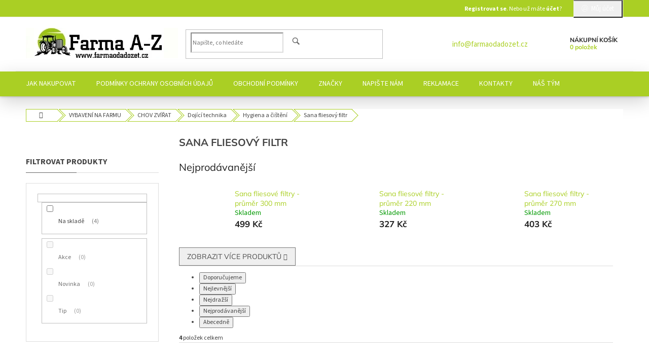

--- FILE ---
content_type: text/html; charset=utf-8
request_url: https://www.farmaodadozet.cz/sana-fliesovy-filtr/
body_size: 20806
content:
<!doctype html><html lang="cs" dir="ltr" class="header-background-light external-fonts-loaded"><head><meta charset="utf-8" /><meta name="viewport" content="width=device-width,initial-scale=1" /><title>Sana fliesový filtr - Farma A-Z</title><link rel="preconnect" href="https://cdn.myshoptet.com" /><link rel="dns-prefetch" href="https://cdn.myshoptet.com" /><link rel="preload" href="https://cdn.myshoptet.com/prj/dist/master/cms/libs/jquery/jquery-1.11.3.min.js" as="script" /><link href="https://cdn.myshoptet.com/prj/dist/master/cms/templates/frontend_templates/shared/css/font-face/source-sans-3.css" rel="stylesheet"><link href="https://cdn.myshoptet.com/prj/dist/master/cms/templates/frontend_templates/shared/css/font-face/mulish.css" rel="stylesheet"><link href="https://cdn.myshoptet.com/prj/dist/master/shop/dist/font-shoptet-11.css.62c94c7785ff2cea73b2.css" rel="stylesheet"><script>
dataLayer = [];
dataLayer.push({'shoptet' : {
    "pageId": 3735,
    "pageType": "category",
    "currency": "CZK",
    "currencyInfo": {
        "decimalSeparator": ",",
        "exchangeRate": 1,
        "priceDecimalPlaces": 2,
        "symbol": "K\u010d",
        "symbolLeft": 0,
        "thousandSeparator": " "
    },
    "language": "cs",
    "projectId": 369551,
    "category": {
        "guid": "ea4bd9d3-44f4-11eb-90ab-b8ca3a6a5ac4",
        "path": "VYBAVEN\u00cd NA FARMU | CHOV ZV\u00cd\u0158AT | Doj\u00edc\u00ed technika | Hygiena a \u010di\u0161t\u011bn\u00ed | Sana fliesov\u00fd filtr",
        "parentCategoryGuid": "af714b03-44a5-11eb-90ab-b8ca3a6a5ac4"
    },
    "cartInfo": {
        "id": null,
        "freeShipping": false,
        "freeShippingFrom": null,
        "leftToFreeGift": {
            "formattedPrice": "0 K\u010d",
            "priceLeft": 0
        },
        "freeGift": false,
        "leftToFreeShipping": {
            "priceLeft": null,
            "dependOnRegion": null,
            "formattedPrice": null
        },
        "discountCoupon": [],
        "getNoBillingShippingPrice": {
            "withoutVat": 0,
            "vat": 0,
            "withVat": 0
        },
        "cartItems": [],
        "taxMode": "ORDINARY"
    },
    "cart": [],
    "customer": {
        "priceRatio": 1,
        "priceListId": 1,
        "groupId": null,
        "registered": false,
        "mainAccount": false
    }
}});
</script>

<!-- Google Tag Manager -->
<script>(function(w,d,s,l,i){w[l]=w[l]||[];w[l].push({'gtm.start':
new Date().getTime(),event:'gtm.js'});var f=d.getElementsByTagName(s)[0],
j=d.createElement(s),dl=l!='dataLayer'?'&l='+l:'';j.async=true;j.src=
'https://www.googletagmanager.com/gtm.js?id='+i+dl;f.parentNode.insertBefore(j,f);
})(window,document,'script','dataLayer','GTM-TDMNS3N');</script>
<!-- End Google Tag Manager -->

<meta property="og:type" content="website"><meta property="og:site_name" content="farmaodadozet.cz"><meta property="og:url" content="https://www.farmaodadozet.cz/sana-fliesovy-filtr/"><meta property="og:title" content="Sana fliesový filtr - Farma A-Z"><meta name="author" content="Farma A-Z"><meta name="web_author" content="Shoptet.cz"><meta name="dcterms.rightsHolder" content="www.farmaodadozet.cz"><meta name="robots" content="index,follow"><meta property="og:image" content="https://www.farmaodadozet.cz/user/categories/orig/580580377.jpg"><meta property="og:description" content="Sana fliesový filtr, Farma A-Z"><meta name="description" content="Sana fliesový filtr, Farma A-Z"><style>:root {--color-primary: #aacf24;--color-primary-h: 73;--color-primary-s: 70%;--color-primary-l: 48%;--color-primary-hover: #9bc20e;--color-primary-hover-h: 73;--color-primary-hover-s: 87%;--color-primary-hover-l: 41%;--color-secondary: #85AD18;--color-secondary-h: 76;--color-secondary-s: 76%;--color-secondary-l: 39%;--color-secondary-hover: #BBF364;--color-secondary-hover-h: 83;--color-secondary-hover-s: 86%;--color-secondary-hover-l: 67%;--color-tertiary: #fd6864;--color-tertiary-h: 2;--color-tertiary-s: 97%;--color-tertiary-l: 69%;--color-tertiary-hover: #85AD18;--color-tertiary-hover-h: 76;--color-tertiary-hover-s: 76%;--color-tertiary-hover-l: 39%;--color-header-background: #ffffff;--template-font: "Source Sans 3";--template-headings-font: "Mulish";--header-background-url: none;--cookies-notice-background: #1A1937;--cookies-notice-color: #F8FAFB;--cookies-notice-button-hover: #f5f5f5;--cookies-notice-link-hover: #27263f;--templates-update-management-preview-mode-content: "Náhled aktualizací šablony je aktivní pro váš prohlížeč."}</style>
    
    <link href="https://cdn.myshoptet.com/prj/dist/master/shop/dist/main-11.less.5a24dcbbdabfd189c152.css" rel="stylesheet" />
        
    <script>var shoptet = shoptet || {};</script>
    <script src="https://cdn.myshoptet.com/prj/dist/master/shop/dist/main-3g-header.js.05f199e7fd2450312de2.js"></script>
<!-- User include --><!-- service 409(63) html code header -->
<style>
#filters h4{cursor:pointer;}[class~=slider-wrapper],[class~=filter-section]{padding-left:0;}#filters h4{padding-left:13.5pt;}[class~=filter-section],[class~=slider-wrapper]{padding-bottom:0 !important;}#filters h4:before{position:absolute;}#filters h4:before{left:0;}[class~=filter-section],[class~=slider-wrapper]{padding-right:0;}#filters h4{padding-bottom:9pt;}#filters h4{padding-right:13.5pt;}#filters > .slider-wrapper,[class~=slider-wrapper] > div,.filter-sections form,[class~=slider-wrapper][class~=filter-section] > div,.razeni > form{display:none;}#filters h4:before,#filters .otevreny h4:before{content:"\e911";}#filters h4{padding-top:9pt;}[class~=filter-section],[class~=slider-wrapper]{padding-top:0 !important;}[class~=filter-section]{border-top-width:0 !important;}[class~=filter-section]{border-top-style:none !important;}[class~=filter-section]{border-top-color:currentColor !important;}#filters .otevreny h4:before,#filters h4:before{font-family:shoptet;}#filters h4{position:relative;}#filters h4{margin-left:0 !important;}[class~=filter-section]{border-image:none !important;}#filters h4{margin-bottom:0 !important;}#filters h4{margin-right:0 !important;}#filters h4{margin-top:0 !important;}#filters h4{border-top-width:.0625pc;}#filters h4{border-top-style:solid;}#filters h4{border-top-color:#e0e0e0;}[class~=slider-wrapper]{max-width:none;}[class~=otevreny] form,.slider-wrapper.otevreny > div,[class~=slider-wrapper][class~=otevreny] > div,.otevreny form{display:block;}#filters h4{border-image:none;}[class~=param-filter-top]{margin-bottom:.9375pc;}[class~=otevreny] form{margin-bottom:15pt;}[class~=slider-wrapper]{color:inherit;}#filters .otevreny h4:before{-webkit-transform:rotate(180deg);}[class~=slider-wrapper],#filters h4:before{background:none;}#filters h4:before{-webkit-transform:rotate(90deg);}#filters h4:before{-moz-transform:rotate(90deg);}[class~=param-filter-top] form{display:block !important;}#filters h4:before{-o-transform:rotate(90deg);}#filters h4:before{-ms-transform:rotate(90deg);}#filters h4:before{transform:rotate(90deg);}#filters h4:before{font-size:.104166667in;}#filters .otevreny h4:before{-moz-transform:rotate(180deg);}#filters .otevreny h4:before{-o-transform:rotate(180deg);}#filters h4:before{top:36%;}#filters .otevreny h4:before{-ms-transform:rotate(180deg);}#filters h4:before{height:auto;}#filters h4:before{width:auto;}#filters .otevreny h4:before{transform:rotate(180deg);}
@media screen and (max-width: 767px) {
.param-filter-top{padding-top: 15px;}
}
#content .filters-wrapper > div:first-of-type, #footer .filters-wrapper > div:first-of-type {text-align: left;}
.template-11.one-column-body .content .filter-sections{padding-top: 15px; padding-bottom: 15px;}
</style>
<!-- service 433(87) html code header -->
<link href="https://cdn.myshoptet.com/usr/252557.myshoptet.com/user/documents/classic/style.css?v70" rel="stylesheet" />
<style>
.banners-content .banner-wrapper > a{display: block;}
.banners-content .banner-wrapper > a img{width: 100%;}
/*
body{visibility: hidden;}
body.visible-screen{visibility: visible}
*/
@media screen and (min-width: 768px) {
/* .type-index.one-column-body .banners-content {margin-left: -20px;margin-right: -20px;}
.type-index.one-column-body .products, .type-index.one-column-body .h4.homepage-group-title {margin-left: -20px;} */
.type-index.one-column-body .homepage-box.middle-banners-wrapper{background: none;border: 0;padding: 0;}
.languagesMenu__box {border-left: 1px solid #eee;}
}
.languagesMenu__header {color: #444;border: 0;font-size: 13px;margin: 0;padding: 1px 15px;}
.hu .project-phone::after {content: "Lépjen velünk kapcsolatba!";top: -24px;}
.languagesMenu .languagesMenu__list__link {color: #444;}
@media screen and (max-width: 767px){
.top-navigation-bar .container > div.top-navigation-tools--language {-webkit-justify-content: center;justify-content: center;}
}
.cart-table tr.removeable .remove-item{opacity:1;}
.cart-table .remove-item span {position: relative;width: auto;height: auto;}
.quantity-form .quantity input {height: 28px !important;}
@media screen and (max-width: 480px){
.ordering-process .quantity-form .quantity {padding-left: 0;}
.ordering-process .quantity-form .quantity .decrease {left: auto;}
}
@media screen and (max-width: 767px){
.scrolled-down body:not(.ordering-process):not(.search-window-visible) .top-navigation-bar {transform: none !important;}
.scrolled-down body:not(.ordering-process):not(.search-window-visible) #header .site-name {transform: none !important;}
.scrolled-down body:not(.ordering-process):not(.search-window-visible) #header .cart-count {transform: none !important;}
.scrolled-down #header {transform: none !important;}
.mobile-header-version-1 #header .site-name {top: auto;left: auto;position: relative;text-align: center;transition: none;}
.overall-wrapper {padding-top: 0 !important;}
.mobile-header-version-1 #header {position: relative;top: auto;z-index: 9;}
.mobile-header-version-1 .top-navigation-bar{z-index: 2;}
.mobile-header-version-1 .mobil-lista {margin-left: -10px;margin-right: -10px;}
#header .site-name > a {height: auto;}
.sticky-header #header .site-name a img {margin: 0;}
body.navigation-window-visible::before {display: none;}
#header .site-name a img {max-width: none;padding: 0;}
body.template-11.mobile-header-version-1:not(.paxio-merkur) #header .cart-count {top: 0 !important;position: relative !important;}
#header {box-shadow: 0 3px 5px rgba(0, 0, 0, 0.1);}
.type-index #header{margin-bottom: 0;}
}
.sidebar .categories {margin-left: 0;margin-right: 0;}
.detail-vyhody .footer-banner:not(.ready){opacity: 0;}
.project-phone::before {font-family: ikony !important;}
</style>
<!-- service 533(184) html code header -->
<style>
.vybrane-filtry::before{content: "Zvolené filtry";background: #999;color: #fff;display: block;margin: -10px -20px 10px -20px;padding: 7px 20px;font-weight: bold;text-transform: uppercase;}
.svk .vybrane-filtry::before{content: "Zvolené filtre";}
.hu .vybrane-filtry::before{content: "Kiválasztott filterek";}
.vybrane-filtry {background-color: #eaeaea;padding: 10px 20px;margin-left: -20px;margin-right: -20px;margin-bottom: 10px;}
.vybrane-filtry input[type="checkbox"]:checked + label::before, .vybrane-filtry input[type="radio"]:checked + label::before{content: "\e912";font-family: shoptet;background: none !important;display: inline-block;vertical-align: middle;font-size: 7px;line-height: 16px;border: 0;position: relative;top: -1px;transform: none;height: auto;width: auto;margin-right: 3px;color: #999;}
.vybrane-filtry input[type="checkbox"]:checked + label::after, .vybrane-filtry input[type="radio"]:checked + label::after{content: ",";background: none;border: 0;width: auto;height: auto;display: inline-block !important;position: relative;left: -3px;top: auto;transform: none;}
.vybrane-filtry .filter-section label.active {font-weight: 400; padding: 0; margin-right: 5px;}
.vybrane-filtry .filter-count{display: none;}
.vybrane-filtry .filter-section fieldset div, .vybrane-filtry h4, .vybrane-filtry form {display: inline-block;}
.vybrane-filtry h4::after{content: ":";}
.vybrane-filtry h4::before{display: none;}
#filters .vybrane-filtry h4{margin-right: 5px !important;margin-bottom: 0 !important;text-transform: none; border: 0 !important; padding: 0 !important;}
.sidebar h4 span:not(.question-tooltip){background-color: transparent;}
.vybrane-filtry .filter-section fieldset > div:last-of-type > label::after, .vybrane-filtry .filter-section fieldset > div > div:last-of-type > label::after{display: none !important;}
.vybrane-filtry .filter-section:not(.filter-section-default) {padding: 5px 0 !important; border-top: 0 !important;border-bottom: 1px solid #e0e0e0;}
.vybrane-filtry .filter-section form{margin-bottom: 0 !important;}
.param-filter-top .filter-section:last-of-type{border-bottom: 0;}
#content .filter-section fieldset div{width: auto;}
#content .vybrane-filtry form{vertical-align: middle;}
.vybrane-filtry .param-filter-top{margin-bottom: 0;}
.vybrane-filtry .param-filter-top form{width: 100%;}
.vybrane-filtry .param-filter-top form .aktivni-filtr{padding: 5px 0 !important;border-bottom: 1px solid #e0e0e0; width: 100%;}
.vybrane-filtry .param-filter-top input[type="checkbox"]:checked + label::after{display: none;}
.vybrane-filtry .advanced-filters-wrapper .advanced-parameter{display: none;}
.vybrane-filtry .advanced-filters-wrapper .filter-label{display: block !important;}
.vybrane-filtry .advanced-filters-wrapper > div {width: auto;}
.vybrane-filtry .advanced-filters-wrapper > div {padding-bottom: 0;}
.vybrane-filtry .question-tooltip{display: none;}
</style>
<link href="https://cdn.myshoptet.com/usr/252557.myshoptet.com/user/documents/zvolene-filtry/Classic.css?v3" rel="stylesheet" />
<!-- project html code header -->
<style>
.x-mail {display:inline-block;padding-right:40px;position:relative;top:-5px;font-size:15px;}
@media only screen and (max-width: 767px) {
.x-mail {display: none;}
}

@media (min-width: 768px) {
.top-navigation-bar .container {display: block;text-align:right;}
.top-navigation-bar .container>div {display: inline-block !important;}
.top-navigation-bar .container>div.top-navigation-menu {display: none !important;}
.top-navigation-contacts {padding-right: 20px;}
.top-navigation-bar {background-color: #aacf24;color: white;}
.top-navigation-menu, .top-navigation-contacts {background-color: transparent;}
.top-navigation-bar a {color: white !important;}
.registrace {color: white;}
#header {background-color: transparent;}
#header:after {position: absolute;left: 0;top:auto;bottom: 0;width: 100%;height: 49px;background: #aacf24;box-shadow: 0 10px 35px rgba(0, 0, 0, 0.18);content: '';z-index: -1;}
.navigation-in > ul > li > a {color:white;}
.breadcrumbs > span, .breadcrumbs > span::before, .breadcrumbs > span::after, .breadcrumbs > span#navigation-first, .subcategories li a {border-color: #aacf24;}
.subcategories li a {color: #000;}
#footer {background-color: #85AD18;}
.custom-footer > div:first-child {background-color: transparent;}
#footer a {color: white !important;}
}
.custom-footer>div:nth-child(1) p>img {display: none;}
.top-navigation-bar .dropdown button {display: none;}
.top-navigation-bar .dropdown {padding: 0;float:right;}
.dropdown-menu {display: block;position: relative;left: 0;right: 0;background: transparent;min-width: 0;margin: 0;padding: 0;border: none;box-shadow: none;height: 34px;}
.dropdown-menu>li {display: inline-block;float:left;margin-top: 2px;}
.dropdown-menu li a:hover {background:transparent;}
.top-navigation-bar .dropdown .dropdown-menu {right: 0;}
.dropdown-menu>li:nth-child(1)>a {padding-right: 0;}
</style>
<!-- /User include --><link rel="shortcut icon" href="/favicon.ico" type="image/x-icon" /><link rel="canonical" href="https://www.farmaodadozet.cz/sana-fliesovy-filtr/" />    <!-- Global site tag (gtag.js) - Google Analytics -->
    <script async src="https://www.googletagmanager.com/gtag/js?id=UA-180731546-1"></script>
    <script>
        
        window.dataLayer = window.dataLayer || [];
        function gtag(){dataLayer.push(arguments);}
        

        
        gtag('js', new Date());

                gtag('config', 'UA-180731546-1', { 'groups': "UA" });
        
        
        
        
        
        
        
        
        
        
        
        
        
        
        
        
        
        
        
        
        document.addEventListener('DOMContentLoaded', function() {
            if (typeof shoptet.tracking !== 'undefined') {
                for (var id in shoptet.tracking.bannersList) {
                    gtag('event', 'view_promotion', {
                        "send_to": "UA",
                        "promotions": [
                            {
                                "id": shoptet.tracking.bannersList[id].id,
                                "name": shoptet.tracking.bannersList[id].name,
                                "position": shoptet.tracking.bannersList[id].position
                            }
                        ]
                    });
                }
            }

            shoptet.consent.onAccept(function(agreements) {
                if (agreements.length !== 0) {
                    console.debug('gtag consent accept');
                    var gtagConsentPayload =  {
                        'ad_storage': agreements.includes(shoptet.config.cookiesConsentOptPersonalisation)
                            ? 'granted' : 'denied',
                        'analytics_storage': agreements.includes(shoptet.config.cookiesConsentOptAnalytics)
                            ? 'granted' : 'denied',
                                                                                                'ad_user_data': agreements.includes(shoptet.config.cookiesConsentOptPersonalisation)
                            ? 'granted' : 'denied',
                        'ad_personalization': agreements.includes(shoptet.config.cookiesConsentOptPersonalisation)
                            ? 'granted' : 'denied',
                        };
                    console.debug('update consent data', gtagConsentPayload);
                    gtag('consent', 'update', gtagConsentPayload);
                    dataLayer.push(
                        { 'event': 'update_consent' }
                    );
                }
            });
        });
    </script>
</head><body class="desktop id-3735 in-sana-fliesovy-filtr template-11 type-category multiple-columns-body columns-3 ums_forms_redesign--off ums_a11y_category_page--on ums_discussion_rating_forms--off ums_flags_display_unification--on ums_a11y_login--on mobile-header-version-0"><noscript>
    <style>
        #header {
            padding-top: 0;
            position: relative !important;
            top: 0;
        }
        .header-navigation {
            position: relative !important;
        }
        .overall-wrapper {
            margin: 0 !important;
        }
        body:not(.ready) {
            visibility: visible !important;
        }
    </style>
    <div class="no-javascript">
        <div class="no-javascript__title">Musíte změnit nastavení vašeho prohlížeče</div>
        <div class="no-javascript__text">Podívejte se na: <a href="https://www.google.com/support/bin/answer.py?answer=23852">Jak povolit JavaScript ve vašem prohlížeči</a>.</div>
        <div class="no-javascript__text">Pokud používáte software na blokování reklam, může být nutné povolit JavaScript z této stránky.</div>
        <div class="no-javascript__text">Děkujeme.</div>
    </div>
</noscript>

        <div id="fb-root"></div>
        <script>
            window.fbAsyncInit = function() {
                FB.init({
                    autoLogAppEvents : true,
                    xfbml            : true,
                    version          : 'v24.0'
                });
            };
        </script>
        <script async defer crossorigin="anonymous" src="https://connect.facebook.net/cs_CZ/sdk.js#xfbml=1&version=v24.0"></script>
<!-- Google Tag Manager (noscript) -->
<noscript><iframe src="https://www.googletagmanager.com/ns.html?id=GTM-TDMNS3N"
height="0" width="0" style="display:none;visibility:hidden"></iframe></noscript>
<!-- End Google Tag Manager (noscript) -->

<a href="#content" class="skip-link sr-only">Přejít na obsah</a><div class="overall-wrapper"><div class="user-action"><div class="container">
    <div class="user-action-in">
                    <div id="login" class="user-action-login popup-widget login-widget" role="dialog" aria-labelledby="loginHeading">
        <div class="popup-widget-inner">
                            <h2 id="loginHeading">Přihlášení k vašemu účtu</h2><div id="customerLogin"><form action="/action/Customer/Login/" method="post" id="formLoginIncluded" class="csrf-enabled formLogin" data-testid="formLogin"><input type="hidden" name="referer" value="" /><div class="form-group"><div class="input-wrapper email js-validated-element-wrapper no-label"><input type="email" name="email" class="form-control" autofocus placeholder="E-mailová adresa (např. jan@novak.cz)" data-testid="inputEmail" autocomplete="email" required /></div></div><div class="form-group"><div class="input-wrapper password js-validated-element-wrapper no-label"><input type="password" name="password" class="form-control" placeholder="Heslo" data-testid="inputPassword" autocomplete="current-password" required /><span class="no-display">Nemůžete vyplnit toto pole</span><input type="text" name="surname" value="" class="no-display" /></div></div><div class="form-group"><div class="login-wrapper"><button type="submit" class="btn btn-secondary btn-text btn-login" data-testid="buttonSubmit">Přihlásit se</button><div class="password-helper"><a href="/registrace/" data-testid="signup" rel="nofollow">Nová registrace</a><a href="/klient/zapomenute-heslo/" rel="nofollow">Zapomenuté heslo</a></div></div></div><div class="social-login-buttons"><div class="social-login-buttons-divider"><span>nebo</span></div><div class="form-group"><a href="/action/Social/login/?provider=Facebook" class="login-btn facebook" rel="nofollow"><span class="login-facebook-icon"></span><strong>Přihlásit se přes Facebook</strong></a></div></div></form>
</div>                    </div>
    </div>

                            <div id="cart-widget" class="user-action-cart popup-widget cart-widget loader-wrapper" data-testid="popupCartWidget" role="dialog" aria-hidden="true">
    <div class="popup-widget-inner cart-widget-inner place-cart-here">
        <div class="loader-overlay">
            <div class="loader"></div>
        </div>
    </div>

    <div class="cart-widget-button">
        <a href="/kosik/" class="btn btn-conversion" id="continue-order-button" rel="nofollow" data-testid="buttonNextStep">Pokračovat do košíku</a>
    </div>
</div>
            </div>
</div>
</div><div class="top-navigation-bar" data-testid="topNavigationBar">

    <div class="container">

        <div class="top-navigation-contacts">
            <strong>Zákaznická podpora:</strong><a href="mailto:info@farmaodadozet.cz" class="project-email" data-testid="contactboxEmail"><span>info@farmaodadozet.cz</span></a>        </div>

                            <div class="top-navigation-menu">
                <div class="top-navigation-menu-trigger"></div>
                <ul class="top-navigation-bar-menu">
                                            <li class="top-navigation-menu-item-27">
                            <a href="/jak-nakupovat/">Jak nakupovat</a>
                        </li>
                                            <li class="top-navigation-menu-item-39">
                            <a href="/obchodni-podminky/">Obchodní podmínky</a>
                        </li>
                                            <li class="top-navigation-menu-item-691">
                            <a href="/podminky-ochrany-osobnich-udaju/">Podmínky ochrany osobních údajů </a>
                        </li>
                                    </ul>
                <ul class="top-navigation-bar-menu-helper"></ul>
            </div>
        
        <div class="top-navigation-tools">
            <div class="responsive-tools">
                <a href="#" class="toggle-window" data-target="search" aria-label="Hledat" data-testid="linkSearchIcon"></a>
                                                            <a href="#" class="toggle-window" data-target="login"></a>
                                                    <a href="#" class="toggle-window" data-target="navigation" aria-label="Menu" data-testid="hamburgerMenu"></a>
            </div>
                        <button class="top-nav-button top-nav-button-login toggle-window" type="button" data-target="login" aria-haspopup="dialog" aria-controls="login" aria-expanded="false" data-testid="signin"><span>Přihlášení</span></button>        </div>

    </div>

</div>
<header id="header"><div class="container navigation-wrapper">
    <div class="header-top">
        <div class="site-name-wrapper">
            <div class="site-name"><a href="/" data-testid="linkWebsiteLogo"><img src="https://cdn.myshoptet.com/usr/www.farmaodadozet.cz/user/logos/img_21102020_131051_(300_x_60_px).jpg" alt="Farma A-Z" fetchpriority="low" /></a></div>        </div>
        <div class="search" itemscope itemtype="https://schema.org/WebSite">
            <meta itemprop="headline" content="Sana fliesový filtr"/><meta itemprop="url" content="https://www.farmaodadozet.cz"/><meta itemprop="text" content="Sana fliesový filtr, Farma A-Z"/>            <form action="/action/ProductSearch/prepareString/" method="post"
    id="formSearchForm" class="search-form compact-form js-search-main"
    itemprop="potentialAction" itemscope itemtype="https://schema.org/SearchAction" data-testid="searchForm">
    <fieldset>
        <meta itemprop="target"
            content="https://www.farmaodadozet.cz/vyhledavani/?string={string}"/>
        <input type="hidden" name="language" value="cs"/>
        
            
<input
    type="search"
    name="string"
        class="query-input form-control search-input js-search-input"
    placeholder="Napište, co hledáte"
    autocomplete="off"
    required
    itemprop="query-input"
    aria-label="Vyhledávání"
    data-testid="searchInput"
>
            <button type="submit" class="btn btn-default" data-testid="searchBtn">Hledat</button>
        
    </fieldset>
</form>
        </div>
        <div class="navigation-buttons">
                
    <a href="/kosik/" class="btn btn-icon toggle-window cart-count" data-target="cart" data-hover="true" data-redirect="true" data-testid="headerCart" rel="nofollow" aria-haspopup="dialog" aria-expanded="false" aria-controls="cart-widget">
        
                <span class="sr-only">Nákupní košík</span>
        
            <span class="cart-price visible-lg-inline-block" data-testid="headerCartPrice">
                                    Prázdný košík                            </span>
        
    
            </a>
        </div>
    </div>
    <nav id="navigation" aria-label="Hlavní menu" data-collapsible="true"><div class="navigation-in menu"><ul class="menu-level-1" role="menubar" data-testid="headerMenuItems"><li class="menu-item-27" role="none"><a href="/jak-nakupovat/" data-testid="headerMenuItem" role="menuitem" aria-expanded="false"><b>Jak nakupovat</b></a></li>
<li class="menu-item-691" role="none"><a href="/podminky-ochrany-osobnich-udaju/" data-testid="headerMenuItem" role="menuitem" aria-expanded="false"><b>Podmínky ochrany osobních údajů </b></a></li>
<li class="menu-item-39" role="none"><a href="/obchodni-podminky/" data-testid="headerMenuItem" role="menuitem" aria-expanded="false"><b>Obchodní podmínky</b></a></li>
<li class="menu-item-1683" role="none"><a href="/vyrobci/" data-testid="headerMenuItem" role="menuitem" aria-expanded="false"><b>Značky</b></a></li>
<li class="menu-item--6" role="none"><a href="/napiste-nam/" data-testid="headerMenuItem" role="menuitem" aria-expanded="false"><b>Napište nám</b></a></li>
<li class="menu-item-3156" role="none"><a href="/reklamace/" data-testid="headerMenuItem" role="menuitem" aria-expanded="false"><b>Reklamace</b></a></li>
<li class="menu-item-29" role="none"><a href="/kontakty/" data-testid="headerMenuItem" role="menuitem" aria-expanded="false"><b>Kontakty</b></a></li>
<li class="menu-item-4974" role="none"><a href="/nas-tym/" data-testid="headerMenuItem" role="menuitem" aria-expanded="false"><b>Náš Tým</b></a></li>
<li class="appended-category menu-item-5763 ext" role="none"><a href="/plachtove-haly-2/"><b>PLACHTOVÉ HALY</b><span class="submenu-arrow" role="menuitem"></span></a><ul class="menu-level-2 menu-level-2-appended" role="menu"><li class="menu-item-5781" role="none"><a href="/obloukova-strecha/" data-testid="headerMenuItem" role="menuitem"><span>Oblouková střecha</span></a></li><li class="menu-item-5850" role="none"><a href="/plachtova-garaz-pro-auto-obytny-vuz-bus/" data-testid="headerMenuItem" role="menuitem"><span>Plachtová garáž pro auto/obytný vůz/bus</span></a></li><li class="menu-item-5784" role="none"><a href="/pro-zvirata/" data-testid="headerMenuItem" role="menuitem"><span>Pro zvířata</span></a></li><li class="menu-item-5847" role="none"><a href="/pristresek-na-lodni-kontejnery/" data-testid="headerMenuItem" role="menuitem"><span>Přístřešek na lodní kontejnery</span></a></li><li class="menu-item-5778" role="none"><a href="/sedlova-strecha-2/" data-testid="headerMenuItem" role="menuitem"><span>Sedlová střecha</span></a></li></ul></li><li class="appended-category menu-item-3132 ext" role="none"><a href="/traktory-a-prislusenstvi/"><b>TRAKTORY A PŘÍSLUŠENTVÍ</b><span class="submenu-arrow" role="menuitem"></span></a><ul class="menu-level-2 menu-level-2-appended" role="menu"><li class="menu-item-1344" role="none"><a href="/motorove-frezy/" data-testid="headerMenuItem" role="menuitem"><span>Jednoosé zahradní traktory</span></a></li><li class="menu-item-1299" role="none"><a href="/zemedelska-technika/" data-testid="headerMenuItem" role="menuitem"><span>Přípojná zařízení za traktor</span></a></li><li class="menu-item-3135" role="none"><a href="/yto/" data-testid="headerMenuItem" role="menuitem"><span>Traktory - YTO</span></a></li></ul></li><li class="appended-category menu-item-5700 ext" role="none"><a href="/vybaveni-na-farmu/"><b>VYBAVENÍ NA FARMU</b><span class="submenu-arrow" role="menuitem"></span></a><ul class="menu-level-2 menu-level-2-appended" role="menu"><li class="menu-item-4071" role="none"><a href="/dilenske-vybaveni/" data-testid="headerMenuItem" role="menuitem"><span>DÍLENSKÉ VYBAVENÍ</span></a></li><li class="menu-item-3498" role="none"><a href="/chov-zvirat/" data-testid="headerMenuItem" role="menuitem"><span>CHOV ZVÍŘAT</span></a></li><li class="menu-item-1272" role="none"><a href="/komunalni-technika/" data-testid="headerMenuItem" role="menuitem"><span>KOMUNÁLNÍ TECHNIKA</span></a></li><li class="menu-item-1275" role="none"><a href="/les-a-drevo/" data-testid="headerMenuItem" role="menuitem"><span>LESNÍ TECHNIKA</span></a></li><li class="menu-item-4632" role="none"><a href="/manipulacni-technika/" data-testid="headerMenuItem" role="menuitem"><span>MANIPULAČNÍ TECHNIKA</span></a></li><li class="menu-item-4197" role="none"><a href="/zahrada/" data-testid="headerMenuItem" role="menuitem"><span>ZAHRADA</span></a></li></ul></li></ul></div><span class="navigation-close"></span></nav><div class="menu-helper" data-testid="hamburgerMenu"><span>Více</span></div>
</div></header><!-- / header -->


                    <div class="container breadcrumbs-wrapper">
            <div class="breadcrumbs navigation-home-icon-wrapper" itemscope itemtype="https://schema.org/BreadcrumbList">
                                                                            <span id="navigation-first" data-basetitle="Farma A-Z" itemprop="itemListElement" itemscope itemtype="https://schema.org/ListItem">
                <a href="/" itemprop="item" class="navigation-home-icon"><span class="sr-only" itemprop="name">Domů</span></a>
                <span class="navigation-bullet">/</span>
                <meta itemprop="position" content="1" />
            </span>
                                <span id="navigation-1" itemprop="itemListElement" itemscope itemtype="https://schema.org/ListItem">
                <a href="/vybaveni-na-farmu/" itemprop="item" data-testid="breadcrumbsSecondLevel"><span itemprop="name">VYBAVENÍ NA FARMU</span></a>
                <span class="navigation-bullet">/</span>
                <meta itemprop="position" content="2" />
            </span>
                                <span id="navigation-2" itemprop="itemListElement" itemscope itemtype="https://schema.org/ListItem">
                <a href="/chov-zvirat/" itemprop="item" data-testid="breadcrumbsSecondLevel"><span itemprop="name">CHOV ZVÍŘAT</span></a>
                <span class="navigation-bullet">/</span>
                <meta itemprop="position" content="3" />
            </span>
                                <span id="navigation-3" itemprop="itemListElement" itemscope itemtype="https://schema.org/ListItem">
                <a href="/dojici-technika/" itemprop="item" data-testid="breadcrumbsSecondLevel"><span itemprop="name">Dojící technika</span></a>
                <span class="navigation-bullet">/</span>
                <meta itemprop="position" content="4" />
            </span>
                                <span id="navigation-4" itemprop="itemListElement" itemscope itemtype="https://schema.org/ListItem">
                <a href="/hygiena-a-cisteni/" itemprop="item" data-testid="breadcrumbsSecondLevel"><span itemprop="name">Hygiena a čištění</span></a>
                <span class="navigation-bullet">/</span>
                <meta itemprop="position" content="5" />
            </span>
                                            <span id="navigation-5" itemprop="itemListElement" itemscope itemtype="https://schema.org/ListItem" data-testid="breadcrumbsLastLevel">
                <meta itemprop="item" content="https://www.farmaodadozet.cz/sana-fliesovy-filtr/" />
                <meta itemprop="position" content="6" />
                <span itemprop="name" data-title="Sana fliesový filtr">Sana fliesový filtr</span>
            </span>
            </div>
        </div>
    
<div id="content-wrapper" class="container content-wrapper">
    
    <div class="content-wrapper-in">
                                                <aside class="sidebar sidebar-left"  data-testid="sidebarMenu">
                                                                                                <div class="sidebar-inner">
                                                                                                        <div class="box box-bg-variant box-sm box-filters"><div id="filters-default-position" data-filters-default-position="left"></div><div class="filters-wrapper"><div id="filters" class="filters visible"><div class="slider-wrapper"><h4><span>Cena</span></h4><div class="slider-header"><span class="from"><span id="min">327</span> Kč</span><span class="to"><span id="max">657</span> Kč</span></div><div class="slider-content"><div id="slider" class="param-price-filter"></div></div><span id="currencyExchangeRate" class="no-display">1</span><span id="categoryMinValue" class="no-display">327</span><span id="categoryMaxValue" class="no-display">657</span></div><form action="/action/ProductsListing/setPriceFilter/" method="post" id="price-filter-form"><fieldset id="price-filter"><input type="hidden" value="327" name="priceMin" id="price-value-min" /><input type="hidden" value="657" name="priceMax" id="price-value-max" /><input type="hidden" name="referer" value="/sana-fliesovy-filtr/" /></fieldset></form><div class="filter-sections"><div class="filter-section filter-section-boolean"><div class="param-filter-top"><form action="/action/ProductsListing/setStockFilter/" method="post"><fieldset><div><input type="checkbox" value="1" name="stock" id="stock" data-url="https://www.farmaodadozet.cz/sana-fliesovy-filtr/?stock=1" data-filter-id="1" data-filter-code="stock"  autocomplete="off" /><label for="stock" class="filter-label">Na skladě <span class="filter-count">4</span></label></div><input type="hidden" name="referer" value="/sana-fliesovy-filtr/" /></fieldset></form><form action="/action/ProductsListing/setDoubledotFilter/" method="post"><fieldset><div><input data-url="https://www.farmaodadozet.cz/sana-fliesovy-filtr/?dd=1" data-filter-id="1" data-filter-code="dd" type="checkbox" name="dd[]" id="dd[]1" value="1"  disabled="disabled" autocomplete="off" /><label for="dd[]1" class="filter-label disabled ">Akce<span class="filter-count">0</span></label></div><div><input data-url="https://www.farmaodadozet.cz/sana-fliesovy-filtr/?dd=2" data-filter-id="2" data-filter-code="dd" type="checkbox" name="dd[]" id="dd[]2" value="2"  disabled="disabled" autocomplete="off" /><label for="dd[]2" class="filter-label disabled ">Novinka<span class="filter-count">0</span></label></div><div><input data-url="https://www.farmaodadozet.cz/sana-fliesovy-filtr/?dd=3" data-filter-id="3" data-filter-code="dd" type="checkbox" name="dd[]" id="dd[]3" value="3"  disabled="disabled" autocomplete="off" /><label for="dd[]3" class="filter-label disabled ">Tip<span class="filter-count">0</span></label></div><input type="hidden" name="referer" value="/sana-fliesovy-filtr/" /></fieldset></form></div></div></div></div></div></div>
                                                                                                            <div class="box box-bg-default box-categories"></div>
                                                                                                            <div class="box box-bg-variant box-sm box-topProducts">        <div class="top-products-wrapper js-top10" >
        <h4><span>Top 10 produktů</span></h4>
        <ol class="top-products">
                            <li class="display-image">
                                            <a href="/stipacka-dreva-50t/" class="top-products-image">
                            <img src="data:image/svg+xml,%3Csvg%20width%3D%22100%22%20height%3D%22100%22%20xmlns%3D%22http%3A%2F%2Fwww.w3.org%2F2000%2Fsvg%22%3E%3C%2Fsvg%3E" alt="50T 1" width="100" height="100"  data-src="https://cdn.myshoptet.com/usr/www.farmaodadozet.cz/user/shop/related/72185-5_50t-1.jpg?695bbaa8" fetchpriority="low" />
                        </a>
                                        <a href="/stipacka-dreva-50t/" class="top-products-content">
                        <span class="top-products-name">  Štípačka dřeva 50T</span>
                        
                                                        <strong>
                                42 500 Kč
                                    

                            </strong>
                                                    
                    </a>
                </li>
                            <li class="display-image">
                                            <a href="/manualni-rotavator-derill-650/" class="top-products-image">
                            <img src="data:image/svg+xml,%3Csvg%20width%3D%22100%22%20height%3D%22100%22%20xmlns%3D%22http%3A%2F%2Fwww.w3.org%2F2000%2Fsvg%22%3E%3C%2Fsvg%3E" alt="Obrázek WhatsApp, 2025 05 28 v 14.16.24 aa71d00a" width="100" height="100"  data-src="https://cdn.myshoptet.com/usr/www.farmaodadozet.cz/user/shop/related/72180-8_obrazek-whatsapp--2025-05-28-v-14-16-24-aa71d00a.jpg?69427198" fetchpriority="low" />
                        </a>
                                        <a href="/manualni-rotavator-derill-650/" class="top-products-content">
                        <span class="top-products-name">  Motorový rotavátor Derill 650</span>
                        
                                                        <strong>
                                14 490 Kč
                                    

                            </strong>
                                                    
                    </a>
                </li>
                            <li class="display-image">
                                            <a href="/planyrovac-hv-200/" class="top-products-image">
                            <img src="data:image/svg+xml,%3Csvg%20width%3D%22100%22%20height%3D%22100%22%20xmlns%3D%22http%3A%2F%2Fwww.w3.org%2F2000%2Fsvg%22%3E%3C%2Fsvg%3E" alt="Planýrovač do koňské jízdárny HV - 200" width="100" height="100"  data-src="https://cdn.myshoptet.com/usr/www.farmaodadozet.cz/user/shop/related/72177-10_planyrovac-do-konske-jizdarny-hv-200.jpg?695cc71e" fetchpriority="low" />
                        </a>
                                        <a href="/planyrovac-hv-200/" class="top-products-content">
                        <span class="top-products-name">  Planýrovač do koňské jízdárny HV - 200</span>
                        
                                                        <strong>
                                38 000 Kč
                                    

                            </strong>
                                                    
                    </a>
                </li>
                            <li class="display-image">
                                            <a href="/minidumper-topbull/" class="top-products-image">
                            <img src="data:image/svg+xml,%3Csvg%20width%3D%22100%22%20height%3D%22100%22%20xmlns%3D%22http%3A%2F%2Fwww.w3.org%2F2000%2Fsvg%22%3E%3C%2Fsvg%3E" alt="Obrázek WhatsApp, 2025 05 28 v 14.15.10 d878f250" width="100" height="100"  data-src="https://cdn.myshoptet.com/usr/www.farmaodadozet.cz/user/shop/related/72174-14_obrazek-whatsapp--2025-05-28-v-14-15-10-d878f250.jpg?692eb82d" fetchpriority="low" />
                        </a>
                                        <a href="/minidumper-topbull/" class="top-products-content">
                        <span class="top-products-name">  Minidumper TOPBULL MDG-560H</span>
                        
                                                        <strong>
                                102 900 Kč
                                    

                            </strong>
                                                    
                    </a>
                </li>
                            <li class="display-image">
                                            <a href="/motorovy-spalikovac-portos-03t/" class="top-products-image">
                            <img src="data:image/svg+xml,%3Csvg%20width%3D%22100%22%20height%3D%22100%22%20xmlns%3D%22http%3A%2F%2Fwww.w3.org%2F2000%2Fsvg%22%3E%3C%2Fsvg%3E" alt="Motorový špalíkovač PORTOS 03T" width="100" height="100"  data-src="https://cdn.myshoptet.com/usr/www.farmaodadozet.cz/user/shop/related/72171_motorovy-spalikovac-portos-03t.jpg?692d8b9f" fetchpriority="low" />
                        </a>
                                        <a href="/motorovy-spalikovac-portos-03t/" class="top-products-content">
                        <span class="top-products-name">  Traktorový špalíkovač PORTOS 03T</span>
                        
                                                        <strong>
                                22 900 Kč
                                    

                            </strong>
                                                    
                    </a>
                </li>
                            <li class="display-image">
                                            <a href="/plachtova-garaz-na-autobus-nakladni-automobil-5-5m-x-15m-x-5-8m-900g-m2-bila/" class="top-products-image">
                            <img src="data:image/svg+xml,%3Csvg%20width%3D%22100%22%20height%3D%22100%22%20xmlns%3D%22http%3A%2F%2Fwww.w3.org%2F2000%2Fsvg%22%3E%3C%2Fsvg%3E" alt="Screenshot 2025 12 01 10.05.47" width="100" height="100"  data-src="https://cdn.myshoptet.com/usr/www.farmaodadozet.cz/user/shop/related/72168_screenshot-2025-12-01-10-05-47.png?692d5b0b" fetchpriority="low" />
                        </a>
                                        <a href="/plachtova-garaz-na-autobus-nakladni-automobil-5-5m-x-15m-x-5-8m-900g-m2-bila/" class="top-products-content">
                        <span class="top-products-name">  Plachtová garáž na autobus/nákladní automobil 5,5m x 15m x 5,8m - 900g/m2 - BÍLÁ</span>
                        
                                                        <strong>
                                139 900 Kč
                                    

                            </strong>
                                                    
                    </a>
                </li>
                            <li class="display-image">
                                            <a href="/plachtova-garaz-na-autobus-nakladni-automobil-5-5m-x-15m-x-5-8m-900g-m2-vojenska-zelena/" class="top-products-image">
                            <img src="data:image/svg+xml,%3Csvg%20width%3D%22100%22%20height%3D%22100%22%20xmlns%3D%22http%3A%2F%2Fwww.w3.org%2F2000%2Fsvg%22%3E%3C%2Fsvg%3E" alt="Screenshot 2025 12 01 10.05.53" width="100" height="100"  data-src="https://cdn.myshoptet.com/usr/www.farmaodadozet.cz/user/shop/related/72165_screenshot-2025-12-01-10-05-53.png?692d5af3" fetchpriority="low" />
                        </a>
                                        <a href="/plachtova-garaz-na-autobus-nakladni-automobil-5-5m-x-15m-x-5-8m-900g-m2-vojenska-zelena/" class="top-products-content">
                        <span class="top-products-name">  Plachtová garáž na autobus/nákladní automobil 5,5m x 15m x 5,8m - 900g/m2 - Vojenská zelená</span>
                        
                                                        <strong>
                                139 900 Kč
                                    

                            </strong>
                                                    
                    </a>
                </li>
                            <li class="display-image">
                                            <a href="/plachtova-garaz-na-karavan-obytny-vuz-4-3m-x-9-2m-x-5m-750g-m2-vojenska-zelena/" class="top-products-image">
                            <img src="data:image/svg+xml,%3Csvg%20width%3D%22100%22%20height%3D%22100%22%20xmlns%3D%22http%3A%2F%2Fwww.w3.org%2F2000%2Fsvg%22%3E%3C%2Fsvg%3E" alt="Screenshot 2025 12 01 09.26.14" width="100" height="100"  data-src="https://cdn.myshoptet.com/usr/www.farmaodadozet.cz/user/shop/related/72162_screenshot-2025-12-01-09-26-14.png?692d56cc" fetchpriority="low" />
                        </a>
                                        <a href="/plachtova-garaz-na-karavan-obytny-vuz-4-3m-x-9-2m-x-5m-750g-m2-vojenska-zelena/" class="top-products-content">
                        <span class="top-products-name">  Plachtová garáž na karavan/obytný vůz 4,3m x 9,2m x 5m - 750g/m2 - Vojenská zelená</span>
                        
                                                        <strong>
                                52 900 Kč
                                    

                            </strong>
                                                    
                    </a>
                </li>
                            <li class="display-image">
                                            <a href="/plachtova-garaz-na-karavan-obytny-vuz-4-3m-x-9-2m-x-4-3m-750g-m2-bila-2/" class="top-products-image">
                            <img src="data:image/svg+xml,%3Csvg%20width%3D%22100%22%20height%3D%22100%22%20xmlns%3D%22http%3A%2F%2Fwww.w3.org%2F2000%2Fsvg%22%3E%3C%2Fsvg%3E" alt="Screenshot 2025 12 01 09.25.50" width="100" height="100"  data-src="https://cdn.myshoptet.com/usr/www.farmaodadozet.cz/user/shop/related/72159_screenshot-2025-12-01-09-25-50.png?692d54f2" fetchpriority="low" />
                        </a>
                                        <a href="/plachtova-garaz-na-karavan-obytny-vuz-4-3m-x-9-2m-x-4-3m-750g-m2-bila-2/" class="top-products-content">
                        <span class="top-products-name">  Plachtová garáž na karavan/obytný vůz 4,3m x 9,2m x 4,3m - 750g/m2 - Bílá</span>
                        
                                                        <strong>
                                47 900 Kč
                                    

                            </strong>
                                                    
                    </a>
                </li>
                            <li class="display-image">
                                            <a href="/plachtova-garaz-na-karavan-obytny-vuz-4-3m-x-9-2m-x-4-3m-750g-m2-sediva/" class="top-products-image">
                            <img src="data:image/svg+xml,%3Csvg%20width%3D%22100%22%20height%3D%22100%22%20xmlns%3D%22http%3A%2F%2Fwww.w3.org%2F2000%2Fsvg%22%3E%3C%2Fsvg%3E" alt="Screenshot 2025 12 01 09.25.36" width="100" height="100"  data-src="https://cdn.myshoptet.com/usr/www.farmaodadozet.cz/user/shop/related/72156_screenshot-2025-12-01-09-25-36.png?692d5413" fetchpriority="low" />
                        </a>
                                        <a href="/plachtova-garaz-na-karavan-obytny-vuz-4-3m-x-9-2m-x-4-3m-750g-m2-sediva/" class="top-products-content">
                        <span class="top-products-name">  Plachtová garáž na karavan/obytný vůz 4,3m x 9,2m x 4,3m - 750g/m2 - Šedivá</span>
                        
                                                        <strong>
                                47 900 Kč
                                    

                            </strong>
                                                    
                    </a>
                </li>
                    </ol>
    </div>
</div>
                                                                    </div>
                                                            </aside>
                            <main id="content" class="content narrow">
                            <div class="category-top">
            <h1 class="category-title" data-testid="titleCategory">Sana fliesový filtr</h1>
                            
                                
            <div class="products-top-wrapper" aria-labelledby="productsTopHeading">
    <h2 id="productsTopHeading" class="products-top-header">Nejprodávanější</h2>
    <div id="productsTop" class="products products-inline products-top">
        
                    
                                <div class="product active" aria-hidden="false">
    <div class="p" data-micro="product" data-micro-product-id="23508" data-testid="productItem">
            <a href="/sana-fliesove-filtry-prumer-300-mm/" class="image" aria-hidden="true" tabindex="-1">
        <img src="data:image/svg+xml,%3Csvg%20width%3D%22100%22%20height%3D%22100%22%20xmlns%3D%22http%3A%2F%2Fwww.w3.org%2F2000%2Fsvg%22%3E%3C%2Fsvg%3E" alt="Sana fliesové filtry - průměr 300 mm" data-micro-image="https://cdn.myshoptet.com/usr/www.farmaodadozet.cz/user/shop/big/23508_sana-fliesove-filtry-prumer-300-mm.jpg?6019c6dd" width="100" height="100"  data-src="https://cdn.myshoptet.com/usr/www.farmaodadozet.cz/user/shop/related/23508_sana-fliesove-filtry-prumer-300-mm.jpg?6019c6dd" fetchpriority="low" />
                    <meta id="ogImageProducts" property="og:image" content="https://cdn.myshoptet.com/usr/www.farmaodadozet.cz/user/shop/big/23508_sana-fliesove-filtry-prumer-300-mm.jpg?6019c6dd" />
                <meta itemprop="image" content="https://cdn.myshoptet.com/usr/www.farmaodadozet.cz/user/shop/big/23508_sana-fliesove-filtry-prumer-300-mm.jpg?6019c6dd">
        <div class="extra-flags">
            

    

        </div>
    </a>
        <div class="p-in">
            <div class="p-in-in">
                <a
    href="/sana-fliesove-filtry-prumer-300-mm/"
    class="name"
    data-micro="url">
    <span data-micro="name" data-testid="productCardName">
          Sana fliesové filtry - průměr 300 mm    </span>
</a>
                <div class="ratings-wrapper">
                                                                        <div class="availability">
            <span style="color:#009901">
                Skladem            </span>
                                                            </div>
                                    <span class="no-display" data-micro="sku">23508</span>
                    </div>
                                            </div>
            

<div class="p-bottom no-buttons">
    <div class="offers" data-micro="offer"
    data-micro-price="499.00"
    data-micro-price-currency="CZK"
            data-micro-availability="https://schema.org/InStock"
    >
        <div class="prices">
            <span class="price-standard-wrapper price-standard-wrapper-placeholder">&nbsp;</span>
    
    
            <div class="price price-final" data-testid="productCardPrice">
        <strong>
                                        499 Kč
                    </strong>
            

        
    </div>
            
</div>
            </div>
</div>
        </div>
    </div>
</div>
                <div class="product active" aria-hidden="false">
    <div class="p" data-micro="product" data-micro-product-id="23505" data-testid="productItem">
            <a href="/sana-fliesove-filtry-prumer-220-mm-2/" class="image" aria-hidden="true" tabindex="-1">
        <img src="data:image/svg+xml,%3Csvg%20width%3D%22100%22%20height%3D%22100%22%20xmlns%3D%22http%3A%2F%2Fwww.w3.org%2F2000%2Fsvg%22%3E%3C%2Fsvg%3E" alt="Sana fliesové filtry - průměr 220 mm" data-micro-image="https://cdn.myshoptet.com/usr/www.farmaodadozet.cz/user/shop/big/23505_sana-fliesove-filtry-prumer-220-mm.jpg?6019c6dd" width="100" height="100"  data-src="https://cdn.myshoptet.com/usr/www.farmaodadozet.cz/user/shop/related/23505_sana-fliesove-filtry-prumer-220-mm.jpg?6019c6dd" fetchpriority="low" />
                <meta itemprop="image" content="https://cdn.myshoptet.com/usr/www.farmaodadozet.cz/user/shop/big/23505_sana-fliesove-filtry-prumer-220-mm.jpg?6019c6dd">
        <div class="extra-flags">
            

    

        </div>
    </a>
        <div class="p-in">
            <div class="p-in-in">
                <a
    href="/sana-fliesove-filtry-prumer-220-mm-2/"
    class="name"
    data-micro="url">
    <span data-micro="name" data-testid="productCardName">
          Sana fliesové filtry - průměr 220 mm    </span>
</a>
                <div class="ratings-wrapper">
                                                                        <div class="availability">
            <span style="color:#009901">
                Skladem            </span>
                                                            </div>
                                    <span class="no-display" data-micro="sku">23505</span>
                    </div>
                                            </div>
            

<div class="p-bottom no-buttons">
    <div class="offers" data-micro="offer"
    data-micro-price="327.00"
    data-micro-price-currency="CZK"
            data-micro-availability="https://schema.org/InStock"
    >
        <div class="prices">
            <span class="price-standard-wrapper price-standard-wrapper-placeholder">&nbsp;</span>
    
    
            <div class="price price-final" data-testid="productCardPrice">
        <strong>
                                        327 Kč
                    </strong>
            

        
    </div>
            
</div>
            </div>
</div>
        </div>
    </div>
</div>
                <div class="product active" aria-hidden="false">
    <div class="p" data-micro="product" data-micro-product-id="23502" data-testid="productItem">
            <a href="/sana-fliesove-filtry-prumer-270-mm/" class="image" aria-hidden="true" tabindex="-1">
        <img src="data:image/svg+xml,%3Csvg%20width%3D%22100%22%20height%3D%22100%22%20xmlns%3D%22http%3A%2F%2Fwww.w3.org%2F2000%2Fsvg%22%3E%3C%2Fsvg%3E" alt="Sana fliesové filtry - průměr 270 mm" data-micro-image="https://cdn.myshoptet.com/usr/www.farmaodadozet.cz/user/shop/big/23502_sana-fliesove-filtry-prumer-270-mm.jpg?6019c6dd" width="100" height="100"  data-src="https://cdn.myshoptet.com/usr/www.farmaodadozet.cz/user/shop/related/23502_sana-fliesove-filtry-prumer-270-mm.jpg?6019c6dd" fetchpriority="low" />
                <meta itemprop="image" content="https://cdn.myshoptet.com/usr/www.farmaodadozet.cz/user/shop/big/23502_sana-fliesove-filtry-prumer-270-mm.jpg?6019c6dd">
        <div class="extra-flags">
            

    

        </div>
    </a>
        <div class="p-in">
            <div class="p-in-in">
                <a
    href="/sana-fliesove-filtry-prumer-270-mm/"
    class="name"
    data-micro="url">
    <span data-micro="name" data-testid="productCardName">
          Sana fliesové filtry - průměr 270 mm    </span>
</a>
                <div class="ratings-wrapper">
                                                                        <div class="availability">
            <span style="color:#009901">
                Skladem            </span>
                                                            </div>
                                    <span class="no-display" data-micro="sku">23502</span>
                    </div>
                                            </div>
            

<div class="p-bottom no-buttons">
    <div class="offers" data-micro="offer"
    data-micro-price="403.00"
    data-micro-price-currency="CZK"
            data-micro-availability="https://schema.org/InStock"
    >
        <div class="prices">
            <span class="price-standard-wrapper price-standard-wrapper-placeholder">&nbsp;</span>
    
    
            <div class="price price-final" data-testid="productCardPrice">
        <strong>
                                        403 Kč
                    </strong>
            

        
    </div>
            
</div>
            </div>
</div>
        </div>
    </div>
</div>
                <div class="product inactive" aria-hidden="true">
    <div class="p" data-micro="product" data-micro-product-id="23475" data-testid="productItem">
            <a href="/sana-fliesove-filtry-prumer-125-mm/" class="image" aria-hidden="true" tabindex="-1">
        <img src="data:image/svg+xml,%3Csvg%20width%3D%22100%22%20height%3D%22100%22%20xmlns%3D%22http%3A%2F%2Fwww.w3.org%2F2000%2Fsvg%22%3E%3C%2Fsvg%3E" alt="Sana fliesové filtry - průměr 125 mm" data-micro-image="https://cdn.myshoptet.com/usr/www.farmaodadozet.cz/user/shop/big/23475_sana-fliesove-filtry-prumer-125-mm.jpg?6019c6dd" width="100" height="100"  data-src="https://cdn.myshoptet.com/usr/www.farmaodadozet.cz/user/shop/related/23475_sana-fliesove-filtry-prumer-125-mm.jpg?6019c6dd" fetchpriority="low" />
                <meta itemprop="image" content="https://cdn.myshoptet.com/usr/www.farmaodadozet.cz/user/shop/big/23475_sana-fliesove-filtry-prumer-125-mm.jpg?6019c6dd">
        <div class="extra-flags">
            

    

        </div>
    </a>
        <div class="p-in">
            <div class="p-in-in">
                <a
    href="/sana-fliesove-filtry-prumer-125-mm/"
    class="name"
    data-micro="url" tabindex="-1">
    <span data-micro="name" data-testid="productCardName">
          Sana fliesové filtry - průměr 125 mm    </span>
</a>
                <div class="ratings-wrapper">
                                                                        <div class="availability">
            <span style="color:#009901">
                Skladem            </span>
                                                            </div>
                                    <span class="no-display" data-micro="sku">23475</span>
                    </div>
                                            </div>
            

<div class="p-bottom no-buttons">
    <div class="offers" data-micro="offer"
    data-micro-price="657.00"
    data-micro-price-currency="CZK"
            data-micro-availability="https://schema.org/InStock"
    >
        <div class="prices">
            <span class="price-standard-wrapper price-standard-wrapper-placeholder">&nbsp;</span>
    
    
            <div class="price price-final" data-testid="productCardPrice">
        <strong>
                                        657 Kč
                    </strong>
            

        
    </div>
            
</div>
            </div>
</div>
        </div>
    </div>
</div>
    </div>
    <div class="button-wrapper">
        <button class="chevron-after chevron-down-after toggle-top-products btn"
            type="button"
            aria-expanded="false"
            aria-controls="productsTop"
            data-label-show="Zobrazit více produktů"
            data-label-hide="Zobrazit méně produktů">
            Zobrazit více produktů        </button>
    </div>
</div>
    </div>
<div class="category-content-wrapper">
                                        <div id="category-header" class="category-header">
    <div class="listSorting js-listSorting">
        <h2 class="sr-only" id="listSortingHeading">Řazení produktů</h2>
        <ul class="listSorting__controls" aria-labelledby="listSortingHeading">
                                            <li>
                    <button
                        type="button"
                        id="listSortingControl-priority"
                        class="listSorting__control listSorting__control--current"
                        data-sort="priority"
                        data-url="https://www.farmaodadozet.cz/sana-fliesovy-filtr/?order=priority"
                        aria-label="Doporučujeme - Aktuálně nastavené řazení" aria-disabled="true">
                        Doporučujeme
                    </button>
                </li>
                                            <li>
                    <button
                        type="button"
                        id="listSortingControl-price"
                        class="listSorting__control"
                        data-sort="price"
                        data-url="https://www.farmaodadozet.cz/sana-fliesovy-filtr/?order=price"
                        >
                        Nejlevnější
                    </button>
                </li>
                                            <li>
                    <button
                        type="button"
                        id="listSortingControl--price"
                        class="listSorting__control"
                        data-sort="-price"
                        data-url="https://www.farmaodadozet.cz/sana-fliesovy-filtr/?order=-price"
                        >
                        Nejdražší
                    </button>
                </li>
                                            <li>
                    <button
                        type="button"
                        id="listSortingControl-bestseller"
                        class="listSorting__control"
                        data-sort="bestseller"
                        data-url="https://www.farmaodadozet.cz/sana-fliesovy-filtr/?order=bestseller"
                        >
                        Nejprodávanější
                    </button>
                </li>
                                            <li>
                    <button
                        type="button"
                        id="listSortingControl-name"
                        class="listSorting__control"
                        data-sort="name"
                        data-url="https://www.farmaodadozet.cz/sana-fliesovy-filtr/?order=name"
                        >
                        Abecedně
                    </button>
                </li>
                    </ul>
    </div>

            <div class="listItemsTotal">
            <strong>4</strong> položek celkem        </div>
    </div>
                            <div id="filters-wrapper"></div>
        
        <h2 id="productsListHeading" class="sr-only" tabindex="-1">Výpis produktů</h2>

        <div id="products" class="products products-page products-block" data-testid="productCards">
                            
        
                                                            <div class="product">
    <div class="p" data-micro="product" data-micro-product-id="23475" data-micro-identifier="ca45d02a-44f5-11eb-9a2d-ecf4bbd76e50" data-testid="productItem">
                    <a href="/sana-fliesove-filtry-prumer-125-mm/" class="image">
                <img src="https://cdn.myshoptet.com/usr/www.farmaodadozet.cz/user/shop/detail/23475_sana-fliesove-filtry-prumer-125-mm.jpg?6019c6dd
" alt="Sana fliesové filtry - průměr 125 mm" data-micro-image="https://cdn.myshoptet.com/usr/www.farmaodadozet.cz/user/shop/big/23475_sana-fliesove-filtry-prumer-125-mm.jpg?6019c6dd" width="423" height="318"  fetchpriority="high" />
                                    <meta id="ogImage" property="og:image" content="https://cdn.myshoptet.com/usr/www.farmaodadozet.cz/user/shop/big/23475_sana-fliesove-filtry-prumer-125-mm.jpg?6019c6dd" />
                                                                                                                                    
    

    


            </a>
        
        <div class="p-in">

            <div class="p-in-in">
                <a href="/sana-fliesove-filtry-prumer-125-mm/" class="name" data-micro="url">
                    <span data-micro="name" data-testid="productCardName">
                          Sana fliesové filtry - průměr 125 mm                    </span>
                </a>
                
            <div class="ratings-wrapper">
                                       <div class="stars-placeholder"></div>
               
                        <div class="availability">
            <span style="color:#009901">
                Skladem            </span>
                                                            </div>
            </div>
    
                            </div>

            <div class="p-bottom">
                
                <div data-micro="offer"
    data-micro-price="657.00"
    data-micro-price-currency="CZK"
            data-micro-availability="https://schema.org/InStock"
    >
                    <div class="prices">
                                                                                
                        
                        
                        
            <div class="price price-final" data-testid="productCardPrice">
        <strong>
                                        657 Kč
                    </strong>
            

        
    </div>


                        

                    </div>

                    

                                            <div class="p-tools">
                                                            <form action="/action/Cart/addCartItem/" method="post" class="pr-action csrf-enabled">
                                    <input type="hidden" name="language" value="cs" />
                                                                            <input type="hidden" name="priceId" value="23766" />
                                                                        <input type="hidden" name="productId" value="23475" />
                                                                            
<input type="hidden" name="amount" value="1" autocomplete="off" />
                                                                        <button type="submit" class="btn btn-cart add-to-cart-button" data-testid="buttonAddToCart" aria-label="Do košíku Sana fliesové filtry - průměr 125 mm"><span>Do košíku</span></button>
                                </form>
                                                                                    
    
                                                    </div>
                    
                                                        

                </div>

            </div>

        </div>

        
    

                    <span class="no-display" data-micro="sku">23475</span>
    
    </div>
</div>
                                        <div class="product">
    <div class="p" data-micro="product" data-micro-product-id="23505" data-micro-identifier="3a257a98-44f7-11eb-bb42-ecf4bbd76e50" data-testid="productItem">
                    <a href="/sana-fliesove-filtry-prumer-220-mm-2/" class="image">
                <img src="https://cdn.myshoptet.com/usr/www.farmaodadozet.cz/user/shop/detail/23505_sana-fliesove-filtry-prumer-220-mm.jpg?6019c6dd
" alt="Sana fliesové filtry - průměr 220 mm" data-micro-image="https://cdn.myshoptet.com/usr/www.farmaodadozet.cz/user/shop/big/23505_sana-fliesove-filtry-prumer-220-mm.jpg?6019c6dd" width="423" height="318"  fetchpriority="low" />
                                                                                                                                    
    

    


            </a>
        
        <div class="p-in">

            <div class="p-in-in">
                <a href="/sana-fliesove-filtry-prumer-220-mm-2/" class="name" data-micro="url">
                    <span data-micro="name" data-testid="productCardName">
                          Sana fliesové filtry - průměr 220 mm                    </span>
                </a>
                
            <div class="ratings-wrapper">
                                       <div class="stars-placeholder"></div>
               
                        <div class="availability">
            <span style="color:#009901">
                Skladem            </span>
                                                            </div>
            </div>
    
                            </div>

            <div class="p-bottom">
                
                <div data-micro="offer"
    data-micro-price="327.00"
    data-micro-price-currency="CZK"
            data-micro-availability="https://schema.org/InStock"
    >
                    <div class="prices">
                                                                                
                        
                        
                        
            <div class="price price-final" data-testid="productCardPrice">
        <strong>
                                        327 Kč
                    </strong>
            

        
    </div>


                        

                    </div>

                    

                                            <div class="p-tools">
                                                            <form action="/action/Cart/addCartItem/" method="post" class="pr-action csrf-enabled">
                                    <input type="hidden" name="language" value="cs" />
                                                                            <input type="hidden" name="priceId" value="23796" />
                                                                        <input type="hidden" name="productId" value="23505" />
                                                                            
<input type="hidden" name="amount" value="1" autocomplete="off" />
                                                                        <button type="submit" class="btn btn-cart add-to-cart-button" data-testid="buttonAddToCart" aria-label="Do košíku Sana fliesové filtry - průměr 220 mm"><span>Do košíku</span></button>
                                </form>
                                                                                    
    
                                                    </div>
                    
                                                        

                </div>

            </div>

        </div>

        
    

                    <span class="no-display" data-micro="sku">23505</span>
    
    </div>
</div>
                                        <div class="product">
    <div class="p" data-micro="product" data-micro-product-id="23502" data-micro-identifier="0f627aa4-44f7-11eb-bbc2-ecf4bbd76e50" data-testid="productItem">
                    <a href="/sana-fliesove-filtry-prumer-270-mm/" class="image">
                <img src="https://cdn.myshoptet.com/usr/www.farmaodadozet.cz/user/shop/detail/23502_sana-fliesove-filtry-prumer-270-mm.jpg?6019c6dd
" alt="Sana fliesové filtry - průměr 270 mm" data-shp-lazy="true" data-micro-image="https://cdn.myshoptet.com/usr/www.farmaodadozet.cz/user/shop/big/23502_sana-fliesove-filtry-prumer-270-mm.jpg?6019c6dd" width="423" height="318"  fetchpriority="low" />
                                                                                                                                    
    

    


            </a>
        
        <div class="p-in">

            <div class="p-in-in">
                <a href="/sana-fliesove-filtry-prumer-270-mm/" class="name" data-micro="url">
                    <span data-micro="name" data-testid="productCardName">
                          Sana fliesové filtry - průměr 270 mm                    </span>
                </a>
                
            <div class="ratings-wrapper">
                                       <div class="stars-placeholder"></div>
               
                        <div class="availability">
            <span style="color:#009901">
                Skladem            </span>
                                                            </div>
            </div>
    
                            </div>

            <div class="p-bottom">
                
                <div data-micro="offer"
    data-micro-price="403.00"
    data-micro-price-currency="CZK"
            data-micro-availability="https://schema.org/InStock"
    >
                    <div class="prices">
                                                                                
                        
                        
                        
            <div class="price price-final" data-testid="productCardPrice">
        <strong>
                                        403 Kč
                    </strong>
            

        
    </div>


                        

                    </div>

                    

                                            <div class="p-tools">
                                                            <form action="/action/Cart/addCartItem/" method="post" class="pr-action csrf-enabled">
                                    <input type="hidden" name="language" value="cs" />
                                                                            <input type="hidden" name="priceId" value="23793" />
                                                                        <input type="hidden" name="productId" value="23502" />
                                                                            
<input type="hidden" name="amount" value="1" autocomplete="off" />
                                                                        <button type="submit" class="btn btn-cart add-to-cart-button" data-testid="buttonAddToCart" aria-label="Do košíku Sana fliesové filtry - průměr 270 mm"><span>Do košíku</span></button>
                                </form>
                                                                                    
    
                                                    </div>
                    
                                                        

                </div>

            </div>

        </div>

        
    

                    <span class="no-display" data-micro="sku">23502</span>
    
    </div>
</div>
                                        <div class="product">
    <div class="p" data-micro="product" data-micro-product-id="23508" data-micro-identifier="60c6e3da-44f7-11eb-b665-ecf4bbd76e50" data-testid="productItem">
                    <a href="/sana-fliesove-filtry-prumer-300-mm/" class="image">
                <img src="data:image/svg+xml,%3Csvg%20width%3D%22423%22%20height%3D%22318%22%20xmlns%3D%22http%3A%2F%2Fwww.w3.org%2F2000%2Fsvg%22%3E%3C%2Fsvg%3E" alt="Sana fliesové filtry - průměr 300 mm" data-micro-image="https://cdn.myshoptet.com/usr/www.farmaodadozet.cz/user/shop/big/23508_sana-fliesove-filtry-prumer-300-mm.jpg?6019c6dd" width="423" height="318"  data-src="https://cdn.myshoptet.com/usr/www.farmaodadozet.cz/user/shop/detail/23508_sana-fliesove-filtry-prumer-300-mm.jpg?6019c6dd
" fetchpriority="low" />
                                                                                                                                    
    

    


            </a>
        
        <div class="p-in">

            <div class="p-in-in">
                <a href="/sana-fliesove-filtry-prumer-300-mm/" class="name" data-micro="url">
                    <span data-micro="name" data-testid="productCardName">
                          Sana fliesové filtry - průměr 300 mm                    </span>
                </a>
                
            <div class="ratings-wrapper">
                                       <div class="stars-placeholder"></div>
               
                        <div class="availability">
            <span style="color:#009901">
                Skladem            </span>
                                                            </div>
            </div>
    
                            </div>

            <div class="p-bottom">
                
                <div data-micro="offer"
    data-micro-price="499.00"
    data-micro-price-currency="CZK"
            data-micro-availability="https://schema.org/InStock"
    >
                    <div class="prices">
                                                                                
                        
                        
                        
            <div class="price price-final" data-testid="productCardPrice">
        <strong>
                                        499 Kč
                    </strong>
            

        
    </div>


                        

                    </div>

                    

                                            <div class="p-tools">
                                                            <form action="/action/Cart/addCartItem/" method="post" class="pr-action csrf-enabled">
                                    <input type="hidden" name="language" value="cs" />
                                                                            <input type="hidden" name="priceId" value="23799" />
                                                                        <input type="hidden" name="productId" value="23508" />
                                                                            
<input type="hidden" name="amount" value="1" autocomplete="off" />
                                                                        <button type="submit" class="btn btn-cart add-to-cart-button" data-testid="buttonAddToCart" aria-label="Do košíku Sana fliesové filtry - průměr 300 mm"><span>Do košíku</span></button>
                                </form>
                                                                                    
    
                                                    </div>
                    
                                                        

                </div>

            </div>

        </div>

        
    

                    <span class="no-display" data-micro="sku">23508</span>
    
    </div>
</div>
                        </div>
        <div class="listingControls" aria-labelledby="listingControlsHeading">
    <h3 id="listingControlsHeading" class="sr-only">Ovládací prvky výpisu</h3>

    
    <div class="itemsTotal">
        <strong>4</strong> položek celkem    </div>

    </div>
        </div>
                    </main>
    </div>
    
                                
    
</div>
        
        
                            <footer id="footer">
                    <h2 class="sr-only">Zápatí</h2>
                    
                                                                <div class="container footer-rows">
                            
    

<div class="site-name"><a href="/" data-testid="linkWebsiteLogo"><img src="data:image/svg+xml,%3Csvg%20width%3D%221%22%20height%3D%221%22%20xmlns%3D%22http%3A%2F%2Fwww.w3.org%2F2000%2Fsvg%22%3E%3C%2Fsvg%3E" alt="Farma A-Z" data-src="https://cdn.myshoptet.com/usr/www.farmaodadozet.cz/user/logos/img_21102020_131051_(300_x_60_px).jpg" fetchpriority="low" /></a></div>
<div class="custom-footer elements-4">
                    
                
        <div class="custom-footer__onlinePayments ">
                                                                                                            <h4><span>Přijímáme online platby</span></h4>
<p class="text-center">
    <img src="data:image/svg+xml,%3Csvg%20width%3D%22148%22%20height%3D%2234%22%20xmlns%3D%22http%3A%2F%2Fwww.w3.org%2F2000%2Fsvg%22%3E%3C%2Fsvg%3E" alt="Loga kreditních karet" width="148" height="34"  data-src="https://cdn.myshoptet.com/prj/dist/master/cms/img/common/payment_logos/payments.png" fetchpriority="low" />
</p>

                                                        </div>
                    
                
        <div class="custom-footer__contact ">
                                                                                                            <h4><span>Kontakt</span></h4>


    <div class="contact-box no-image" data-testid="contactbox">
                            <strong data-testid="contactboxName">Dominik Čermák</strong>
        
        <ul>
                            <li>
                    <span class="mail" data-testid="contactboxEmail">
                                                    <a href="mailto:info&#64;farmaodadozet.cz">info<!---->&#64;<!---->farmaodadozet.cz</a>
                                            </span>
                </li>
            
            
            
            

                
                
                
                
                
                
                
            

        </ul>

    </div>


<script type="application/ld+json">
    {
        "@context" : "https://schema.org",
        "@type" : "Organization",
        "name" : "Farma A-Z",
        "url" : "https://www.farmaodadozet.cz",
                "employee" : "Dominik Čermák",
                    "email" : "info@farmaodadozet.cz",
                                        
                                                    "sameAs" : ["\", \"\", \""]
            }
</script>

                                                        </div>
                    
                
        <div class="custom-footer__cartButton ">
                                                                                                            <h4><span>Nákupní košík</span></h4>

<div class="cart-overview">
    <a href="/kosik/" class="btn btn-primary" rel="nofollow" data-testid="cartOverview">
        <span class="cart-overview-item-count" data-testid="cartOverviewCount">0</span>ks /
        <span class="cart-overview-final-price" data-testid="cartOverviewPrice">0 Kč</span>
    </a>
</div>

                                                        </div>
                    
                
        <div class="custom-footer__search extended">
                                                                                                            <div class="search search-widget" data-testid="searchWidget">
    <h4><span>Vyhledávání</span></h4>
            <form class="search-form compact-form" action="/action/ProductSearch/prepareString/" method="post" id="formSearchFormWidget" data-testid="searchFormWidget">
            <fieldset>
                <input type="hidden" name="language" value="cs" />
                                <input type="search" name="string" id="s-word" class="form-control js-search-input"
                    placeholder="Název produktu..."
                    autocomplete="off"
                    data-testid="searchInput"
                />
                                <button type="submit" class="btn btn-default" data-testid="searchBtn">Hledat</button>
            </fieldset>
        </form>
    </div>

                                                        </div>
    </div>
                        </div>
                                        
                    <div class="container footer-links-icons">
                            <div class="footer-icons" data-editorid="footerIcons">
            <div class="footer-icon">
            favicon
        </div>
    </div>
                </div>
    
                    
                        <div class="container footer-bottom">
                            <span id="signature" style="display: inline-block !important; visibility: visible !important;"><a href="https://www.shoptet.cz/?utm_source=footer&utm_medium=link&utm_campaign=create_by_shoptet" class="image" target="_blank"><img src="data:image/svg+xml,%3Csvg%20width%3D%2217%22%20height%3D%2217%22%20xmlns%3D%22http%3A%2F%2Fwww.w3.org%2F2000%2Fsvg%22%3E%3C%2Fsvg%3E" data-src="https://cdn.myshoptet.com/prj/dist/master/cms/img/common/logo/shoptetLogo.svg" width="17" height="17" alt="Shoptet" class="vam" fetchpriority="low" /></a><a href="https://www.shoptet.cz/?utm_source=footer&utm_medium=link&utm_campaign=create_by_shoptet" class="title" target="_blank">Vytvořil Shoptet</a></span>
                            <span class="copyright" data-testid="textCopyright">
                                Copyright 2026 <strong>Farma A-Z</strong>. Všechna práva vyhrazena.                                                            </span>
                        </div>
                    
                    
                                            
                </footer>
                <!-- / footer -->
                    
        </div>
        <!-- / overall-wrapper -->

                    <script src="https://cdn.myshoptet.com/prj/dist/master/cms/libs/jquery/jquery-1.11.3.min.js"></script>
                <script>var shoptet = shoptet || {};shoptet.abilities = {"about":{"generation":3,"id":"11"},"config":{"category":{"product":{"image_size":"detail"}},"navigation_breakpoint":767,"number_of_active_related_products":4,"product_slider":{"autoplay":false,"autoplay_speed":3000,"loop":true,"navigation":true,"pagination":true,"shadow_size":0}},"elements":{"recapitulation_in_checkout":true},"feature":{"directional_thumbnails":false,"extended_ajax_cart":false,"extended_search_whisperer":false,"fixed_header":false,"images_in_menu":true,"product_slider":false,"simple_ajax_cart":true,"smart_labels":false,"tabs_accordion":false,"tabs_responsive":true,"top_navigation_menu":true,"user_action_fullscreen":false}};shoptet.design = {"template":{"name":"Classic","colorVariant":"11-three"},"layout":{"homepage":"catalog3","subPage":"catalog3","productDetail":"catalog3"},"colorScheme":{"conversionColor":"#85AD18","conversionColorHover":"#BBF364","color1":"#aacf24","color2":"#9bc20e","color3":"#fd6864","color4":"#85AD18"},"fonts":{"heading":"Mulish","text":"Source Sans 3"},"header":{"backgroundImage":null,"image":null,"logo":"https:\/\/www.farmaodadozet.czuser\/logos\/img_21102020_131051_(300_x_60_px).jpg","color":"#ffffff"},"background":{"enabled":false,"color":null,"image":null}};shoptet.config = {};shoptet.events = {};shoptet.runtime = {};shoptet.content = shoptet.content || {};shoptet.updates = {};shoptet.messages = [];shoptet.messages['lightboxImg'] = "Obrázek";shoptet.messages['lightboxOf'] = "z";shoptet.messages['more'] = "Více";shoptet.messages['cancel'] = "Zrušit";shoptet.messages['removedItem'] = "Položka byla odstraněna z košíku.";shoptet.messages['discountCouponWarning'] = "Zapomněli jste uplatnit slevový kupón. Pro pokračování jej uplatněte pomocí tlačítka vedle vstupního pole, nebo jej smažte.";shoptet.messages['charsNeeded'] = "Prosím, použijte minimálně 3 znaky!";shoptet.messages['invalidCompanyId'] = "Neplané IČ, povoleny jsou pouze číslice";shoptet.messages['needHelp'] = "Potřebujete pomoc?";shoptet.messages['showContacts'] = "Zobrazit kontakty";shoptet.messages['hideContacts'] = "Skrýt kontakty";shoptet.messages['ajaxError'] = "Došlo k chybě; obnovte prosím stránku a zkuste to znovu.";shoptet.messages['variantWarning'] = "Zvolte prosím variantu produktu.";shoptet.messages['chooseVariant'] = "Zvolte variantu";shoptet.messages['unavailableVariant'] = "Tato varianta není dostupná a není možné ji objednat.";shoptet.messages['withVat'] = "včetně DPH";shoptet.messages['withoutVat'] = "bez DPH";shoptet.messages['toCart'] = "Do košíku";shoptet.messages['emptyCart'] = "Prázdný košík";shoptet.messages['change'] = "Změnit";shoptet.messages['chosenBranch'] = "Zvolená pobočka";shoptet.messages['validatorRequired'] = "Povinné pole";shoptet.messages['validatorEmail'] = "Prosím vložte platnou e-mailovou adresu";shoptet.messages['validatorUrl'] = "Prosím vložte platnou URL adresu";shoptet.messages['validatorDate'] = "Prosím vložte platné datum";shoptet.messages['validatorNumber'] = "Vložte číslo";shoptet.messages['validatorDigits'] = "Prosím vložte pouze číslice";shoptet.messages['validatorCheckbox'] = "Zadejte prosím všechna povinná pole";shoptet.messages['validatorConsent'] = "Bez souhlasu nelze odeslat.";shoptet.messages['validatorPassword'] = "Hesla se neshodují";shoptet.messages['validatorInvalidPhoneNumber'] = "Vyplňte prosím platné telefonní číslo bez předvolby.";shoptet.messages['validatorInvalidPhoneNumberSuggestedRegion'] = "Neplatné číslo — navržený region: %1";shoptet.messages['validatorInvalidCompanyId'] = "Neplatné IČ, musí být ve tvaru jako %1";shoptet.messages['validatorFullName'] = "Nezapomněli jste příjmení?";shoptet.messages['validatorHouseNumber'] = "Prosím zadejte správné číslo domu";shoptet.messages['validatorZipCode'] = "Zadané PSČ neodpovídá zvolené zemi";shoptet.messages['validatorShortPhoneNumber'] = "Telefonní číslo musí mít min. 8 znaků";shoptet.messages['choose-personal-collection'] = "Prosím vyberte místo doručení u osobního odběru, není zvoleno.";shoptet.messages['choose-external-shipping'] = "Upřesněte prosím vybraný způsob dopravy";shoptet.messages['choose-ceska-posta'] = "Pobočka České Pošty není určena, zvolte prosím některou";shoptet.messages['choose-hupostPostaPont'] = "Pobočka Maďarské pošty není vybrána, zvolte prosím nějakou";shoptet.messages['choose-postSk'] = "Pobočka Slovenské pošty není zvolena, vyberte prosím některou";shoptet.messages['choose-ulozenka'] = "Pobočka Uloženky nebyla zvolena, prosím vyberte některou";shoptet.messages['choose-zasilkovna'] = "Pobočka Zásilkovny nebyla zvolena, prosím vyberte některou";shoptet.messages['choose-ppl-cz'] = "Pobočka PPL ParcelShop nebyla vybrána, vyberte prosím jednu";shoptet.messages['choose-glsCz'] = "Pobočka GLS ParcelShop nebyla zvolena, prosím vyberte některou";shoptet.messages['choose-dpd-cz'] = "Ani jedna z poboček služby DPD Parcel Shop nebyla zvolená, prosím vyberte si jednu z možností.";shoptet.messages['watchdogType'] = "Je zapotřebí vybrat jednu z možností u sledování produktu.";shoptet.messages['watchdog-consent-required'] = "Musíte zaškrtnout všechny povinné souhlasy";shoptet.messages['watchdogEmailEmpty'] = "Prosím vyplňte e-mail";shoptet.messages['privacyPolicy'] = 'Musíte souhlasit s ochranou osobních údajů';shoptet.messages['amountChanged'] = '(množství bylo změněno)';shoptet.messages['unavailableCombination'] = 'Není k dispozici v této kombinaci';shoptet.messages['specifyShippingMethod'] = 'Upřesněte dopravu';shoptet.messages['PIScountryOptionMoreBanks'] = 'Možnost platby z %1 bank';shoptet.messages['PIScountryOptionOneBank'] = 'Možnost platby z 1 banky';shoptet.messages['PIScurrencyInfoCZK'] = 'V měně CZK lze zaplatit pouze prostřednictvím českých bank.';shoptet.messages['PIScurrencyInfoHUF'] = 'V měně HUF lze zaplatit pouze prostřednictvím maďarských bank.';shoptet.messages['validatorVatIdWaiting'] = "Ověřujeme";shoptet.messages['validatorVatIdValid'] = "Ověřeno";shoptet.messages['validatorVatIdInvalid'] = "DIČ se nepodařilo ověřit, i přesto můžete objednávku dokončit";shoptet.messages['validatorVatIdInvalidOrderForbid'] = "Zadané DIČ nelze nyní ověřit, protože služba ověřování je dočasně nedostupná. Zkuste opakovat zadání později, nebo DIČ vymažte s vaši objednávku dokončete v režimu OSS. Případně kontaktujte prodejce.";shoptet.messages['validatorVatIdInvalidOssRegime'] = "Zadané DIČ nemůže být ověřeno, protože služba ověřování je dočasně nedostupná. Vaše objednávka bude dokončena v režimu OSS. Případně kontaktujte prodejce.";shoptet.messages['previous'] = "Předchozí";shoptet.messages['next'] = "Následující";shoptet.messages['close'] = "Zavřít";shoptet.messages['imageWithoutAlt'] = "Tento obrázek nemá popisek";shoptet.messages['newQuantity'] = "Nové množství:";shoptet.messages['currentQuantity'] = "Aktuální množství:";shoptet.messages['quantityRange'] = "Prosím vložte číslo v rozmezí %1 a %2";shoptet.messages['skipped'] = "Přeskočeno";shoptet.messages.validator = {};shoptet.messages.validator.nameRequired = "Zadejte jméno a příjmení.";shoptet.messages.validator.emailRequired = "Zadejte e-mailovou adresu (např. jan.novak@example.com).";shoptet.messages.validator.phoneRequired = "Zadejte telefonní číslo.";shoptet.messages.validator.messageRequired = "Napište komentář.";shoptet.messages.validator.descriptionRequired = shoptet.messages.validator.messageRequired;shoptet.messages.validator.captchaRequired = "Vyplňte bezpečnostní kontrolu.";shoptet.messages.validator.consentsRequired = "Potvrďte svůj souhlas.";shoptet.messages.validator.scoreRequired = "Zadejte počet hvězdiček.";shoptet.messages.validator.passwordRequired = "Zadejte heslo, které bude obsahovat min. 4 znaky.";shoptet.messages.validator.passwordAgainRequired = shoptet.messages.validator.passwordRequired;shoptet.messages.validator.currentPasswordRequired = shoptet.messages.validator.passwordRequired;shoptet.messages.validator.birthdateRequired = "Zadejte datum narození.";shoptet.messages.validator.billFullNameRequired = "Zadejte jméno a příjmení.";shoptet.messages.validator.deliveryFullNameRequired = shoptet.messages.validator.billFullNameRequired;shoptet.messages.validator.billStreetRequired = "Zadejte název ulice.";shoptet.messages.validator.deliveryStreetRequired = shoptet.messages.validator.billStreetRequired;shoptet.messages.validator.billHouseNumberRequired = "Zadejte číslo domu.";shoptet.messages.validator.deliveryHouseNumberRequired = shoptet.messages.validator.billHouseNumberRequired;shoptet.messages.validator.billZipRequired = "Zadejte PSČ.";shoptet.messages.validator.deliveryZipRequired = shoptet.messages.validator.billZipRequired;shoptet.messages.validator.billCityRequired = "Zadejte název města.";shoptet.messages.validator.deliveryCityRequired = shoptet.messages.validator.billCityRequired;shoptet.messages.validator.companyIdRequired = "Zadejte IČ.";shoptet.messages.validator.vatIdRequired = "Zadejte DIČ.";shoptet.messages.validator.billCompanyRequired = "Zadejte název společnosti.";shoptet.messages['loading'] = "Načítám…";shoptet.messages['stillLoading'] = "Stále načítám…";shoptet.messages['loadingFailed'] = "Načtení se nezdařilo. Zkuste to znovu.";shoptet.messages['productsSorted'] = "Produkty seřazeny.";shoptet.messages['formLoadingFailed'] = "Formulář se nepodařilo načíst. Zkuste to prosím znovu.";shoptet.messages.moreInfo = "Více informací";shoptet.config.orderingProcess = {active: false,step: false};shoptet.config.documentsRounding = '3';shoptet.config.documentPriceDecimalPlaces = '0';shoptet.config.thousandSeparator = ' ';shoptet.config.decSeparator = ',';shoptet.config.decPlaces = '2';shoptet.config.decPlacesSystemDefault = '2';shoptet.config.currencySymbol = 'Kč';shoptet.config.currencySymbolLeft = '0';shoptet.config.defaultVatIncluded = 1;shoptet.config.defaultProductMaxAmount = 9999;shoptet.config.inStockAvailabilityId = -1;shoptet.config.defaultProductMaxAmount = 9999;shoptet.config.inStockAvailabilityId = -1;shoptet.config.cartActionUrl = '/action/Cart';shoptet.config.advancedOrderUrl = '/action/Cart/GetExtendedOrder/';shoptet.config.cartContentUrl = '/action/Cart/GetCartContent/';shoptet.config.stockAmountUrl = '/action/ProductStockAmount/';shoptet.config.addToCartUrl = '/action/Cart/addCartItem/';shoptet.config.removeFromCartUrl = '/action/Cart/deleteCartItem/';shoptet.config.updateCartUrl = '/action/Cart/setCartItemAmount/';shoptet.config.addDiscountCouponUrl = '/action/Cart/addDiscountCoupon/';shoptet.config.setSelectedGiftUrl = '/action/Cart/setSelectedGift/';shoptet.config.rateProduct = '/action/ProductDetail/RateProduct/';shoptet.config.customerDataUrl = '/action/OrderingProcess/step2CustomerAjax/';shoptet.config.registerUrl = '/registrace/';shoptet.config.agreementCookieName = 'site-agreement';shoptet.config.cookiesConsentUrl = '/action/CustomerCookieConsent/';shoptet.config.cookiesConsentIsActive = 0;shoptet.config.cookiesConsentOptAnalytics = 'analytics';shoptet.config.cookiesConsentOptPersonalisation = 'personalisation';shoptet.config.cookiesConsentOptNone = 'none';shoptet.config.cookiesConsentRefuseDuration = 7;shoptet.config.cookiesConsentName = 'CookiesConsent';shoptet.config.agreementCookieExpire = 30;shoptet.config.cookiesConsentSettingsUrl = '/cookies-settings/';shoptet.config.fonts = {"google":{"attributes":"300,400,700,900:latin-ext","families":["Source Sans 3","Mulish"],"urls":["https:\/\/cdn.myshoptet.com\/prj\/dist\/master\/cms\/templates\/frontend_templates\/shared\/css\/font-face\/source-sans-3.css","https:\/\/cdn.myshoptet.com\/prj\/dist\/master\/cms\/templates\/frontend_templates\/shared\/css\/font-face\/mulish.css"]},"custom":{"families":["shoptet"],"urls":["https:\/\/cdn.myshoptet.com\/prj\/dist\/master\/shop\/dist\/font-shoptet-11.css.62c94c7785ff2cea73b2.css"]}};shoptet.config.mobileHeaderVersion = '0';shoptet.config.fbCAPIEnabled = false;shoptet.config.fbPixelEnabled = false;shoptet.config.fbCAPIUrl = '/action/FacebookCAPI/';shoptet.content.regexp = /strana-[0-9]+[\/]/g;shoptet.content.colorboxHeader = '<div class="colorbox-html-content">';shoptet.content.colorboxFooter = '</div>';shoptet.customer = {};shoptet.csrf = shoptet.csrf || {};shoptet.csrf.token = 'csrf_RzRPmrQ5164f5861367a107e';shoptet.csrf.invalidTokenModal = '<div><h2>Přihlaste se prosím znovu</h2><p>Omlouváme se, ale Váš CSRF token pravděpodobně vypršel. Abychom mohli udržet Vaši bezpečnost na co největší úrovni potřebujeme, abyste se znovu přihlásili.</p><p>Děkujeme za pochopení.</p><div><a href="/login/?backTo=%2Fsana-fliesovy-filtr%2F">Přihlášení</a></div></div> ';shoptet.csrf.formsSelector = 'csrf-enabled';shoptet.csrf.submitListener = true;shoptet.csrf.validateURL = '/action/ValidateCSRFToken/Index/';shoptet.csrf.refreshURL = '/action/RefreshCSRFTokenNew/Index/';shoptet.csrf.enabled = true;shoptet.config.googleAnalytics ||= {};shoptet.config.googleAnalytics.isGa4Enabled = true;shoptet.config.googleAnalytics.route ||= {};shoptet.config.googleAnalytics.route.ua = "UA";shoptet.config.googleAnalytics.route.ga4 = "GA4";shoptet.config.ums_a11y_category_page = true;shoptet.config.discussion_rating_forms = false;shoptet.config.ums_forms_redesign = false;shoptet.config.showPriceWithoutVat = '';shoptet.config.ums_a11y_login = true;</script>
        
        
        
        

                    <script src="https://cdn.myshoptet.com/prj/dist/master/shop/dist/main-3g.js.d30081754cb01c7aa255.js"></script>
    <script src="https://cdn.myshoptet.com/prj/dist/master/cms/templates/frontend_templates/shared/js/jqueryui/i18n/datepicker-cs.js"></script>
        
<script>if (window.self !== window.top) {const script = document.createElement('script');script.type = 'module';script.src = "https://cdn.myshoptet.com/prj/dist/master/shop/dist/editorPreview.js.e7168e827271d1c16a1d.js";document.body.appendChild(script);}</script>                        
                                                    <!-- User include -->
        <div class="container">
            <!-- service 409(63) html code footer -->
<script>
$("body:not(.venus):not(.jupiter)").on("click", ".filter-sections h4", function(event){
event.preventDefault();
$(this).closest(".filter-section").toggleClass("otevreny");
$(this).closest(".slider-wrapper").toggleClass("otevreny");
});


function paxioSbaleniFiltru(){
if($('body:not(.venus):not(.jupiter)').length){
$('.filter-label.active').closest('.filter-section').addClass('otevreny');
$(".slider-wrapper").prependTo("#category-filter-hover");

$(function() {
  var loc = window.location.href;
  if(/priceMin/.test(loc)) {
    $('.slider-wrapper').addClass('otevreny');
  }
});
}
$('#filters').addClass('paxio-filters');

}
$(document).ready(function() {
paxioSbaleniFiltru();
});
document.addEventListener('ShoptetDOMContentLoaded', function () {
paxioSbaleniFiltru();
});
</script>

<link href="https://cdn.myshoptet.com/usr/252557.myshoptet.com/user/documents/sbalene-filtry/Classic.css?v3" rel="stylesheet" />
<script src="https://cdn.myshoptet.com/usr/252557.myshoptet.com/user/documents/sbalene-filtry/Classic.js?v6" type="text/javascript"></script>
<!-- service 433(87) html code footer -->
<div class="mimo-web">
<!-- BARVA 1 -->
<div class="highlight"></div>
<div class="question-tooltip"></div>

<!-- BARVA 3 -->
<a class="social-icon"></a>
<a class="btn btn-default"></a>

<!-- KONVERZNÍ BARVA -->
<a class="btn btn-cart"></a>

</div>
<a href="javascript:" id="return-to-top"><i class="icon-chevron-up"></i></a>

<script src="https://cdn.myshoptet.com/usr/252557.myshoptet.com/user/documents/classic/script.js?v27" type="text/javascript"></script>

<script>
function paxioSlovensko(){
var lang = "cs";
if (lang == "sk") {
$(".registrace").html('<a href="/registracia/">Registrovať sa</a>. Alebo už máte <a href="/login/">účet</a>?');
$("body").addClass("svk");
$(".btn.cart-count:not(.full) .cart-price").text("0 položiek");
$(".top-nav-button span").text("Môj účet");
}
if (lang == "hu") {
$(".registrace").html('<a href="/regisztracio/">Regisztráljon</a> vagy jelentkezzen be a <a href="/bejelentkezes/">fiókjába</a>?');
$("body").addClass("hu");
$(".top-nav-button span").html("Fiókom");
$(".cart-count:not(.full) .cart-price").html("Üres kosár");
}

}
$(document).ready(function() {
paxioSlovensko();
});
$(document).ajaxSuccess(function(){
paxioSlovensko();
});

function paxioBarvy(){
$(".registrace a, .btn.cart-count .cart-price, .categories .topic.active > a, .navigation-in > ul > li.ext.exp > a").css("color",$(".highlight").css("color"));
$(".ikona-kosik, .footer-lista, .btn.cart-count i, .socialky, .box-categories > h4").css("background-color",$(".question-tooltip").css("background-color"));
$(".filter-section label.active").css("color",$("a.social-icon").css("color"));
$(".ui-slider-handle, .ui-slider .ui-slider-range").css("background-color",$("a.btn.btn-default").css("background-color"));
$(".p-thumbnail.highlighted img").css("border-color",$("a.btn.btn-cart").css("border-color"));
$(".variant-table .add-to-cart-button").css("background-color",$("a.btn.btn-cart").css("background-color"));
}
$(document).ready(function() {
paxioBarvy();
$("body").addClass("visible-screen");
if($('.detail-vyhody').length){
setTimeout(function(){
    $(".detail-vyhody .footer-banner img").each(function() {
        $(this).attr("src",$(this).attr("data-src"));
    }); 
    $('.detail-vyhody .footer-banner').addClass('ready');
},1500);
}
});
$(document).ajaxSuccess(function(){
paxioBarvy();
});
</script>
<!-- service 533(184) html code footer -->
<script>
function paxioZvoleneFiltryNew(){
if($('body:not(.venus):not(.jupiter)').length){
if ($(".filter-label").hasClass("active")) {
  $("body").addClass("aktivni-filtr-ano");
} else {
  $("body").removeClass("aktivni-filtr-ano");
      }
if($('.vybrane-filtry').length == 0) {
$('<div class="vybrane-filtry"></div>').prependTo(".aktivni-filtr-ano #filters");
$(".filter-label.active").closest(".filter-section").clone().appendTo(".vybrane-filtry");
$(".vybrane-filtry .filter-label.active").closest("div").addClass("aktivni-filtr");
$(".vybrane-filtry .filter-section fieldset div:not(.aktivni-filtr):not(.advanced-filters-wrapper)").remove();
}
}

var lang = "cs";
if (lang == "sk") {
$("body").addClass("svk");
}
if (lang == "hu") {
$("body").addClass("hu");
}
}
$(document).ready(function() {
paxioZvoleneFiltryNew();
});
document.addEventListener('ShoptetDOMContentLoaded', function () {
paxioZvoleneFiltryNew();
});
</script>
<!-- project html code footer -->
<div class="x-mail"><a href="mailto:info@farmaodadozet.cz">info@farmaodadozet.cz</a></div>

<script>
$( ".x-mail" ).insertBefore( ".navigation-buttons .cart-count" );
$( "<div><img src='https://www.farmaodadozet.cz/user/documents/upload/platte_online2.png'></div>" ).appendTo( ".custom-footer>div:nth-child(1) p" );
</script>

        </div>
        <!-- /User include -->

        
        
        
        <div class="messages">
            
        </div>

        <div id="screen-reader-announcer" class="sr-only" aria-live="polite" aria-atomic="true"></div>

            <script id="trackingScript" data-products='{"products":{"23766":{"content_category":"VYBAVENÍ NA FARMU \/ CHOV ZVÍŘAT \/ Dojící technika \/ Hygiena a čištění \/ Sana fliesový filtr","content_type":"product","content_name":"Sana fliesové filtry - průměr 125 mm","base_name":"Sana fliesové filtry - průměr 125 mm","variant":null,"manufacturer":null,"content_ids":["23475"],"guid":"ca45d02a-44f5-11eb-9a2d-ecf4bbd76e50","visibility":1,"value":"657","valueWoVat":"542.98","facebookPixelVat":false,"currency":"CZK","base_id":23475,"category_path":["VYBAVENÍ NA FARMU","CHOV ZVÍŘAT","Dojící technika","Hygiena a čištění","Sana fliesový filtr"]},"23796":{"content_category":"VYBAVENÍ NA FARMU \/ CHOV ZVÍŘAT \/ Dojící technika \/ Hygiena a čištění \/ Sana fliesový filtr","content_type":"product","content_name":"Sana fliesové filtry - průměr 220 mm","base_name":"Sana fliesové filtry - průměr 220 mm","variant":null,"manufacturer":null,"content_ids":["23505"],"guid":"3a257a98-44f7-11eb-bb42-ecf4bbd76e50","visibility":1,"value":"327","valueWoVat":"270.25","facebookPixelVat":false,"currency":"CZK","base_id":23505,"category_path":["VYBAVENÍ NA FARMU","CHOV ZVÍŘAT","Dojící technika","Hygiena a čištění","Sana fliesový filtr"]},"23793":{"content_category":"VYBAVENÍ NA FARMU \/ CHOV ZVÍŘAT \/ Dojící technika \/ Hygiena a čištění \/ Sana fliesový filtr","content_type":"product","content_name":"Sana fliesové filtry - průměr 270 mm","base_name":"Sana fliesové filtry - průměr 270 mm","variant":null,"manufacturer":null,"content_ids":["23502"],"guid":"0f627aa4-44f7-11eb-bbc2-ecf4bbd76e50","visibility":1,"value":"403","valueWoVat":"333.06","facebookPixelVat":false,"currency":"CZK","base_id":23502,"category_path":["VYBAVENÍ NA FARMU","CHOV ZVÍŘAT","Dojící technika","Hygiena a čištění","Sana fliesový filtr"]},"23799":{"content_category":"VYBAVENÍ NA FARMU \/ CHOV ZVÍŘAT \/ Dojící technika \/ Hygiena a čištění \/ Sana fliesový filtr","content_type":"product","content_name":"Sana fliesové filtry - průměr 300 mm","base_name":"Sana fliesové filtry - průměr 300 mm","variant":null,"manufacturer":null,"content_ids":["23508"],"guid":"60c6e3da-44f7-11eb-b665-ecf4bbd76e50","visibility":1,"value":"499","valueWoVat":"412.4","facebookPixelVat":false,"currency":"CZK","base_id":23508,"category_path":["VYBAVENÍ NA FARMU","CHOV ZVÍŘAT","Dojící technika","Hygiena a čištění","Sana fliesový filtr"]},"76781":{"content_category":"VYBAVENÍ NA FARMU \/ CHOV ZVÍŘAT \/ Dojící technika \/ Hygiena a čištění \/ Sana fliesový filtr","content_type":"product","content_name":"Štípačka dřeva 50T","base_name":"Štípačka dřeva 50T","variant":null,"manufacturer":null,"content_ids":["72185"],"guid":null,"visibility":1,"value":"42500","valueWoVat":"35123.97","facebookPixelVat":false,"currency":"CZK","base_id":72185,"category_path":["VYBAVENÍ NA FARMU"]},"76776":{"content_category":"VYBAVENÍ NA FARMU \/ CHOV ZVÍŘAT \/ Dojící technika \/ Hygiena a čištění \/ Sana fliesový filtr","content_type":"product","content_name":"Motorový rotavátor Derill 650","base_name":"Motorový rotavátor Derill 650","variant":null,"manufacturer":"DRAGEN","content_ids":["72180"],"guid":null,"visibility":1,"value":"14490","valueWoVat":"11975.21","facebookPixelVat":false,"currency":"CZK","base_id":72180,"category_path":["TRAKTORY A PŘÍSLUŠENTVÍ"]},"76773":{"content_category":"VYBAVENÍ NA FARMU \/ CHOV ZVÍŘAT \/ Dojící technika \/ Hygiena a čištění \/ Sana fliesový filtr","content_type":"product","content_name":"Planýrovač do koňské jízdárny HV - 200","base_name":"Planýrovač do koňské jízdárny HV - 200","variant":null,"manufacturer":"DRAGEN","content_ids":["72177"],"guid":null,"visibility":1,"value":"38000","valueWoVat":"31404.96","facebookPixelVat":false,"currency":"CZK","base_id":72177,"category_path":["VYBAVENÍ NA FARMU","CHOV ZVÍŘAT","Zařízení pro koně"]},"76770":{"content_category":"VYBAVENÍ NA FARMU \/ CHOV ZVÍŘAT \/ Dojící technika \/ Hygiena a čištění \/ Sana fliesový filtr","content_type":"product","content_name":"Minidumper TOPBULL MDG-560H","base_name":"Minidumper TOPBULL MDG-560H","variant":null,"manufacturer":"DRAGEN","content_ids":["72174"],"guid":null,"visibility":1,"value":"102900","valueWoVat":"85041.32","facebookPixelVat":false,"currency":"CZK","base_id":72174,"category_path":["VYBAVENÍ NA FARMU"]},"76767":{"content_category":"VYBAVENÍ NA FARMU \/ CHOV ZVÍŘAT \/ Dojící technika \/ Hygiena a čištění \/ Sana fliesový filtr","content_type":"product","content_name":"Traktorový špalíkovač PORTOS 03T","base_name":"Traktorový špalíkovač PORTOS 03T","variant":null,"manufacturer":"DRAGEN","content_ids":["72171"],"guid":null,"visibility":1,"value":"22900","valueWoVat":"18925.62","facebookPixelVat":false,"currency":"CZK","base_id":72171,"category_path":["TRAKTORY A PŘÍSLUŠENTVÍ"]},"76764":{"content_category":"VYBAVENÍ NA FARMU \/ CHOV ZVÍŘAT \/ Dojící technika \/ Hygiena a čištění \/ Sana fliesový filtr","content_type":"product","content_name":"Plachtová garáž na autobus\/nákladní automobil 5,5m x 15m x 5,8m - 900g\/m2 - BÍLÁ","base_name":"Plachtová garáž na autobus\/nákladní automobil 5,5m x 15m x 5,8m - 900g\/m2 - BÍLÁ","variant":null,"manufacturer":"DRAGEN","content_ids":["72168"],"guid":null,"visibility":1,"value":"139900","valueWoVat":"115619.83","facebookPixelVat":false,"currency":"CZK","base_id":72168,"category_path":["PLACHTOVÉ HALY","Plachtová garáž pro auto\/obytný vůz\/bus"]},"76761":{"content_category":"VYBAVENÍ NA FARMU \/ CHOV ZVÍŘAT \/ Dojící technika \/ Hygiena a čištění \/ Sana fliesový filtr","content_type":"product","content_name":"Plachtová garáž na autobus\/nákladní automobil 5,5m x 15m x 5,8m - 900g\/m2 - Vojenská zelená","base_name":"Plachtová garáž na autobus\/nákladní automobil 5,5m x 15m x 5,8m - 900g\/m2 - Vojenská zelená","variant":null,"manufacturer":"DRAGEN","content_ids":["72165"],"guid":null,"visibility":1,"value":"139900","valueWoVat":"115619.83","facebookPixelVat":false,"currency":"CZK","base_id":72165,"category_path":["PLACHTOVÉ HALY","Plachtová garáž pro auto\/obytný vůz\/bus"]},"76758":{"content_category":"VYBAVENÍ NA FARMU \/ CHOV ZVÍŘAT \/ Dojící technika \/ Hygiena a čištění \/ Sana fliesový filtr","content_type":"product","content_name":"Plachtová garáž na karavan\/obytný vůz 4,3m x 9,2m x 5m - 750g\/m2 - Vojenská zelená","base_name":"Plachtová garáž na karavan\/obytný vůz 4,3m x 9,2m x 5m - 750g\/m2 - Vojenská zelená","variant":null,"manufacturer":"DRAGEN","content_ids":["72162"],"guid":null,"visibility":1,"value":"52900","valueWoVat":"43719.01","facebookPixelVat":false,"currency":"CZK","base_id":72162,"category_path":["PLACHTOVÉ HALY","Plachtová garáž pro auto\/obytný vůz\/bus"]},"76755":{"content_category":"VYBAVENÍ NA FARMU \/ CHOV ZVÍŘAT \/ Dojící technika \/ Hygiena a čištění \/ Sana fliesový filtr","content_type":"product","content_name":"Plachtová garáž na karavan\/obytný vůz 4,3m x 9,2m x 4,3m - 750g\/m2 - Bílá","base_name":"Plachtová garáž na karavan\/obytný vůz 4,3m x 9,2m x 4,3m - 750g\/m2 - Bílá","variant":null,"manufacturer":"DRAGEN","content_ids":["72159"],"guid":null,"visibility":1,"value":"47900","valueWoVat":"39586.78","facebookPixelVat":false,"currency":"CZK","base_id":72159,"category_path":["PLACHTOVÉ HALY","Plachtová garáž pro auto\/obytný vůz\/bus"]},"76752":{"content_category":"VYBAVENÍ NA FARMU \/ CHOV ZVÍŘAT \/ Dojící technika \/ Hygiena a čištění \/ Sana fliesový filtr","content_type":"product","content_name":"Plachtová garáž na karavan\/obytný vůz 4,3m x 9,2m x 4,3m - 750g\/m2 - Šedivá","base_name":"Plachtová garáž na karavan\/obytný vůz 4,3m x 9,2m x 4,3m - 750g\/m2 - Šedivá","variant":null,"manufacturer":"DRAGEN","content_ids":["72156"],"guid":null,"visibility":1,"value":"47900","valueWoVat":"39586.78","facebookPixelVat":false,"currency":"CZK","base_id":72156,"category_path":["PLACHTOVÉ HALY","Plachtová garáž pro auto\/obytný vůz\/bus"]}},"banners":{},"lists":[{"id":"3735","name":"category: \/sana-fliesovy-filtr\/","price_ids":[23766,23796,23793,23799],"isMainListing":true,"offset":0},{"id":"top10","name":"top10","price_ids":[76781,76776,76773,76770,76767,76764,76761,76758,76755,76752],"isMainListing":false,"offset":0},{"id":"3735","name":"category_best_sellers: \/sana-fliesovy-filtr\/","price_ids":[23799,23796,23793,23766],"isMainListing":false,"offset":0}]}'>
        if (typeof shoptet.tracking.processTrackingContainer === 'function') {
            shoptet.tracking.processTrackingContainer(
                document.getElementById('trackingScript').getAttribute('data-products')
            );
        } else {
            console.warn('Tracking script is not available.');
        }
    </script>
    </body>
</html>
